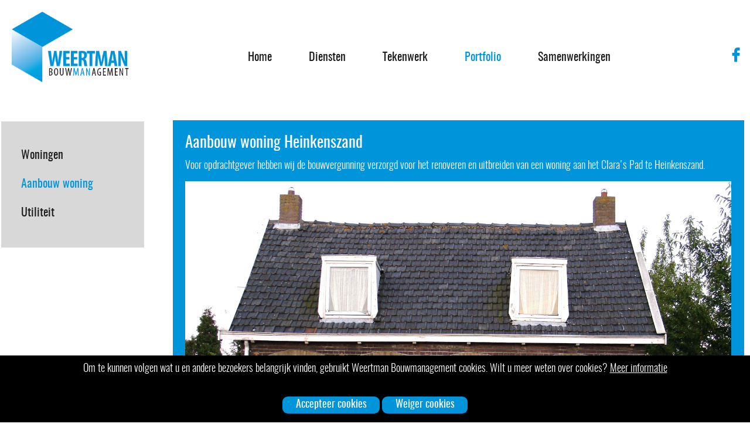

--- FILE ---
content_type: text/html; charset=UTF-8
request_url: https://www.weertman.nu/portfolio/aanbouw-woning/25/aanbouw-woning-heinkenszand.html
body_size: 2584
content:
<!DOCTYPE html>
<html>
	<head>
		<title>Aanbouw woning - Portfolio |  Weertman Bouwmanagement</title>
		<meta name="description" lang="nl" content="Weertman Bouwmanagement is een bouwkundig adviesbureau dat is toegespitst op het ontzorgen"/>
		<meta name="keywords" content="Weertman Bouwmanagement Enrico Weertman"/>
		<meta charset="UTF-8"/>
		<meta name="viewport" content="width=device-width, initial-scale=1.0, user-scalable=1, minimum-scale=1, maximum-scale=1.0"/>
		<meta name="apple-mobile-web-app-capable" content="yes"/>
		<meta name="author" content="www.frisbee.nl"/>
		<meta name="robots" content="index, follow, noydir"/>
		<meta property="og:url" content="http://www.weertman.nu/portfolio/aanbouw-woning/25/aanbouw-woning-heinkenszand.html"/>
		<meta property="og:type" content="article"/>
		<meta property="og:title" content="Weertman Bouwmanagement"/>
		<meta property="og:description" content="Weertman Bouwmanagement is een bouwkundig adviesbureau dat is toegespitst op het ontzorgen"/>
		<meta property="og:image:type" content="image/jpeg"/>
		<meta property="og:image" content="https://www.weertman.nu/resources/phpimg/socialmedia/socialmedia_1_0a_Mockup-recht.jpg"/>
		<link href="https://www.weertman.nu/resources/css/stylesheet.php" type="text/css" rel="stylesheet"/>
		<link href="https://www.weertman.nu/resources/webfont/stylesheet.css" type="text/css" rel="stylesheet"/>
		<link href="https://www.weertman.nu/resources/fonticons/styles.css" type="text/css" rel="stylesheet"/>
		<link href="https://www.weertman.nu/resources/3rdparty/lightview/css/lightview/lightview.css" type="text/css" rel="stylesheet"/>
		<script src="https://www.weertman.nu/resources/js/jquery.js" type="text/javascript"></script>
		<script>var $j = jQuery.noConflict();</script>
		<script src="https://www.weertman.nu/resources/js/main.php" type="text/javascript"></script>
		
		<link rel="apple-touch-icon" sizes="180x180" href="https://www.weertman.nu/apple-touch-icon.png">
		<link rel="icon" type="image/png" href="https://www.weertman.nu/favicon-32x32.png" sizes="32x32">
		<link rel="icon" type="image/png" href="https://www.weertman.nu/favicon-16x16.png" sizes="16x16">
		<link rel="manifest" href="https://www.weertman.nu/manifest.json">
		<link rel="mask-icon" href="https://www.weertman.nu/safari-pinned-tab.svg" color="#5bbad5">
		<meta name="theme-color" content="#0095da">
	</head>
	<body>
		<div class="mobile-nav">
			<h2>Menu</h2>
			<ul class="navigation">
				<li><a title="Home" href="https://www.weertman.nu/home.html">Home</a></li>
				<li><a title="Diensten" href="https://www.weertman.nu/diensten.html">Diensten</a>					<ul>
						<li><a title="Vergunningsaanvraag" href="https://www.weertman.nu/diensten/vergunningsaanvraag.html">Vergunningsaanvraag</a>
</li>
						<li><a title="Digitaliseren" href="https://www.weertman.nu/diensten/digitaliseren.html">Digitaliseren</a>
</li>
						<li><a title="Bouwbegeleiding " href="https://www.weertman.nu/diensten/bouwbegeleiding-.html">Bouwbegeleiding </a>
</li>
						<li><a title="Ontwerpen" href="https://www.weertman.nu/diensten/ontwerpen.html">Ontwerpen</a>
</li>
					</ul>
</li>
				<li><a title="Tekenwerk" href="https://www.weertman.nu/tekenwerk.html">Tekenwerk</a>					<ul>
						<li><a title="Schetsontwerp" href="https://www.weertman.nu/tekenwerk/schetsontwerp.html">Schetsontwerp</a>
</li>
						<li><a title="Bestektekening" href="https://www.weertman.nu/tekenwerk/bestektekening.html">Bestektekening</a>
</li>
						<li><a title="Werktekening" href="https://www.weertman.nu/tekenwerk/werktekening.html">Werktekening</a>
</li>
					</ul>
</li>
				<li><a class="actief" title="Portfolio" href="https://www.weertman.nu/portfolio.html">Portfolio</a>					<ul>
						<li><a title="Woningen" href="https://www.weertman.nu/portfolio/woningen.html">Woningen</a>
</li>
						<li><a class="actief" title="Aanbouw woning" href="https://www.weertman.nu/portfolio/aanbouw-woning.html">Aanbouw woning</a>
</li>
						<li><a title="Utiliteit" href="https://www.weertman.nu/portfolio/utiliteit.html">Utiliteit</a>
</li>
					</ul>
</li>
				<li><a title="Samenwerkingen" href="https://www.weertman.nu/samenwerkingen.html">Samenwerkingen</a></li>
			</ul>
		</div>
		<div class="site">
			<header class="site-header">
				<div class="bovenbalk standaard-padding">
					
				<a href="https://www.weertman.nu/" title="Home">
					<img class="logo" src="https://www.weertman.nu/resources/img/website-logo.png" alt="Naar homepage">
				</a>
					<div class="hoofdnav mobilenietzichtbaar">
						<ul>
							<li>
								<a title="Home" href="https://www.weertman.nu/home.html">Home</a>
							</li>
							<li>
								<a title="Diensten" href="https://www.weertman.nu/diensten.html">Diensten</a>
								<ul>
									<li><a title="Vergunningsaanvraag" href="https://www.weertman.nu/diensten/vergunningsaanvraag.html">Vergunningsaanvraag</a></li>
									<li><a title="Digitaliseren" href="https://www.weertman.nu/diensten/digitaliseren.html">Digitaliseren</a></li>
									<li><a title="Bouwbegeleiding " href="https://www.weertman.nu/diensten/bouwbegeleiding-.html">Bouwbegeleiding </a></li>
									<li><a title="Ontwerpen" href="https://www.weertman.nu/diensten/ontwerpen.html">Ontwerpen</a></li>
								</ul>
							</li>
							<li>
								<a title="Tekenwerk" href="https://www.weertman.nu/tekenwerk.html">Tekenwerk</a>
								<ul>
									<li><a title="Schetsontwerp" href="https://www.weertman.nu/tekenwerk/schetsontwerp.html">Schetsontwerp</a></li>
									<li><a title="Bestektekening" href="https://www.weertman.nu/tekenwerk/bestektekening.html">Bestektekening</a></li>
									<li><a title="Werktekening" href="https://www.weertman.nu/tekenwerk/werktekening.html">Werktekening</a></li>
								</ul>
							</li>
							<li>
								<a class="actief" title="Portfolio" href="https://www.weertman.nu/portfolio.html">Portfolio</a>
								<ul>
									<li><a title="Woningen" href="https://www.weertman.nu/portfolio/woningen.html">Woningen</a></li>
									<li><a class="actief" title="Aanbouw woning" href="https://www.weertman.nu/portfolio/aanbouw-woning.html">Aanbouw woning</a></li>
									<li><a title="Utiliteit" href="https://www.weertman.nu/portfolio/utiliteit.html">Utiliteit</a></li>
								</ul>
							</li>
							<li>
								<a title="Samenwerkingen" href="https://www.weertman.nu/samenwerkingen.html">Samenwerkingen</a>
							</li>
						</ul>
					</div>
					<div class="margin_top_30">
<a title="Weertman Bouwmanagement Facebook" href="https://www.facebook.com/Weertman-Bouwmanagement-176768582436588/" target="_blank">							<span class="icon-facebook"></span>
</a>
					</div>
					<div class="margin_top_30 flex_end mobilewelzichtbaar">
<a title="" href="javascript:showMobileNav();">							<span class="icon-menu"></span>
</a>
					</div>
				</div>
			</header>
			<div class="site-content content-met-submenu">
				<aside class="site-submenu">
					<div>
						<ul class="submenu">
							<li><a title="Woningen" href="https://www.weertman.nu/portfolio/woningen.html">Woningen</a>
</li>
							<li><a class="actief" title="Aanbouw woning" href="https://www.weertman.nu/portfolio/aanbouw-woning.html">Aanbouw woning</a>
</li>
							<li><a title="Utiliteit" href="https://www.weertman.nu/portfolio/utiliteit.html">Utiliteit</a>
</li>
						</ul>
					</div>
				</aside>
				<main class="main-content">
					<section>
						<div class="div12-12 bg_a">
							<h2 class="tekst_wit">Aanbouw woning Heinkenszand</h2>
							<div class="tekst_wit">
								<p>Voor opdrachtgever hebben wij de bouwvergunning verzorgd voor het renoveren en uitbreiden van een woning aan het Clara's Pad te Heinkenszand.</p>
							</div>
							<div class="uitlijning-onder">
<a title="" href="https://www.weertman.nu/resources/phpimg/hoofdstukken/afbeelding/hoofdstukken_bestanden_56231cc6003536bc3b6_0a_Heinkenszand1.JPG">									<img src="https://www.weertman.nu/img_thumb.php?plaatje=resources/phpimg/hoofdstukken/afbeelding/hoofdstukken_bestanden_56231cc6003536bc3b6_0a_Heinkenszand1.JPG" title="Heinkenszand1" alt="" class="" width="100%"/>
</a>
<a title="" href="https://www.weertman.nu/resources/phpimg/hoofdstukken/afbeelding/hoofdstukken_bestanden_16_0a_Heinkenszand2.JPG">									<img src="https://www.weertman.nu/img_thumb.php?plaatje=resources/phpimg/hoofdstukken/afbeelding/hoofdstukken_bestanden_16_0a_Heinkenszand2.JPG" title="Heinkenszand2" alt="" class="" width="100%"/>
</a>
<a title="" href="https://www.weertman.nu/resources/phpimg/hoofdstukken/afbeelding/hoofdstukken_bestanden_0cb8c3c0d7ad9b1041f_0a_Heinkenszand3.jpeg">									<img src="https://www.weertman.nu/img_thumb.php?plaatje=resources/phpimg/hoofdstukken/afbeelding/hoofdstukken_bestanden_0cb8c3c0d7ad9b1041f_0a_Heinkenszand3.jpeg" title="Heinkenszand3" alt="" class="" width="100%"/>
</a>
<a title="" href="https://www.weertman.nu/resources/phpimg/hoofdstukken/afbeelding/hoofdstukken_bestanden_1a416cc5d46b642c218_0a_Heinkenszand4.jpeg">									<img src="https://www.weertman.nu/img_thumb.php?plaatje=resources/phpimg/hoofdstukken/afbeelding/hoofdstukken_bestanden_1a416cc5d46b642c218_0a_Heinkenszand4.jpeg" title="Heinkenszand4" alt="" class="" width="100%"/>
</a>
							</div>
<a class="button leesverder" title="Terug" href="https://www.weertman.nu/portfolio/aanbouw-woning.html">								<span class="icon-arrow"></span>
Terug</a>
						</div>
					</section>
					<div class="socialmedia">
	<span>Deel deze pagina op:</span>
<a title="Deel deze pagina op: Twitter" href="//twitter.com/share?text=Weertman+Bouwmanagement&amp;url=https%3A%2F%2Fwww.weertman.nu%2Fportfolio%2Faanbouw-woning%2F25%2Faanbouw-woning-heinkenszand.html&amp;via=" target="_blank">		<span class="icon-twitter"></span>
</a>
<a title="Deel deze pagina op: Facebook" href="//facebook.com/sharer.php?u=https%3A%2F%2Fwww.weertman.nu%2Fportfolio%2Faanbouw-woning%2F25%2Faanbouw-woning-heinkenszand.html&amp;t=Weertman+Bouwmanagement" target="_blank">		<span class="icon-facebook"></span>
</a>
<a title="Deel deze pagina op: LinkedIn" href="//linkedin.com/shareArticle?mini=true&url=https%3A%2F%2Fwww.weertman.nu%2Fportfolio%2Faanbouw-woning%2F25%2Faanbouw-woning-heinkenszand.html&amp;title=Weertman+Bouwmanagement" target="_blank">		<span class="icon-linkedin"></span>
</a>
</div>

				</main>
			</div>
			<footer class="site-footer">
				<div class="bg_grijs">
					<section>
						<div class="div2-12 site-footer-tekst display_flex_column">
							<div>
								<p>Weertman Bouwmanagement&nbsp; |&nbsp; Ing. Enrico Weertman&nbsp; |&nbsp; Beestenmarkt 20&nbsp; |&nbsp; 4461 CT Goes&nbsp; &nbsp;|&nbsp; Tel: 0113 - 65 31 46&nbsp; |&nbsp; E-mail: <a href="mailto:info@weertman.nu">info@weertman.nu</a></p>
							</div>
						</div>
					</section>
				</div>
				<div class="footer-copyright display_flex_row_wrap justify-center bg_grijs">
					<div>
<a title="Disclaimer" href="https://www.weertman.nu/disclaimer.html">Disclaimer</a>
					</div>
					<div>
<a title="Privacy" href="https://www.weertman.nu/privacy.html">Privacy</a>
					</div>
					<div>
						&copy; 2025 Weertman Bouwmanagement
					</div>
					<div>
						<a href="http://www.frisbee.nl" target="_blank">Realisatie: FrisBEE</a>
					</div>
				</div>
			</footer>
			<div>
	<script src="https://www.weertman.nu/resources/js/formulier_checker.js" type="text/javascript"></script>

	<script src="https://www.weertman.nu/resources/3rdparty/lightview/js/lightview/lightview.js" type="text/javascript"></script>

	<script src="https://www.weertman.nu/resources/js/cookiewarning.php" type="text/javascript"></script>

	<script src="https://www.weertman.nu/resources/3rdparty/tinymce/tinymce.min.js" type="text/javascript"></script>

	<script src="https://www.google.com/recaptcha/api.js?onload=setReCaptchas&render=explicit" type="text/javascript" async="async" defer="defer"></script>

	<script src="https://www.weertman.nu/resources/js/conversionfunneling.php" type="text/javascript"></script>

			</div>
		</div>
	</body>
</html>


--- FILE ---
content_type: text/html; charset=UTF-8
request_url: https://www.weertman.nu/resources/js/main.php
body_size: 5019
content:
var baseDir = "https://www.weertman.nu/";
var jsonAjaxCallStatusOK 	= "ok";
var jsonAjaxCallStatusNOK = "nok";
var hoofdNav;
var redirectActive = false;
var device = {
    mobile: function() {
        return $j('body').data('device') == 'mobile' || window.innerWidth < 767;
    },
    tablet: function() {
        return $j('body').data('device') == 'tablet';
    },
    desktop: function() {
        return $j('body').data('device') == 'desktop' && window.innerWidth > 767;
    }
}


function handelResizeAf()
{
	hideMobileNav();
	zetSubMenuMinBreedte();
}

function zetSubMenuMinBreedte()
{
	if(!empty(hoofdNav))
	{
		var maxBreedte = hoofdNav.width();
		if(!empty(hoofdNav.offset()))
		{
			var hoofdNavOffsetLeft = hoofdNav.offset().left;
			hoofdNav.find("ul > li > ul").each(function(index)
			{
				var element = $j(this);
				var breedteUL = element.width();
				var offsetParentUL =element.parent().offset().left-hoofdNavOffsetLeft;
				if (offsetParentUL+breedteUL>maxBreedte)
				{
					element.css({marginLeft:(maxBreedte-offsetParentUL-breedteUL-3)+"px"});
				}
				element.css({minWidth:element.parent().width()+"px"});
			});
		}
	}
}

function generateUUID() {
	var d = new Date().getTime();
	var uuid = 'xxxxxxxx-xxxx-4xxx-yxxx-xxxxxxxxxxxx'.replace(/[xy]/g, function(c) {
		var r = (d + Math.random()*16)%16 | 0;
		d = Math.floor(d/16);
		return (c=='x' ? r : (r&0x3|0x8)).toString(16);
	});
	return uuid;
}

function createPartialFunction(func /*, 0..n args */) {
	  var args = Array.prototype.slice.call(arguments, 1);
	  return function() {
	    var allArguments = args.concat(Array.prototype.slice.call(arguments));
	    return func.apply(this, allArguments);
	  };
}

function hideMobileNav()
{
	$j(".site").attr("style","left :0px");
	$j(".mobile-nav").hide();
        $j(".site").removeClass('site-uitklap');
		$j("body").removeClass('body-uitklap');
}

function showMobileNav()
{
    if ($j(".site").hasClass('site-uitklap'))
    {
		hideMobileNav();
    }
    else
    {
		$j(".mobile-nav").show();
        $j(".site").addClass('site-uitklap');
		$j("body").addClass('body-uitklap');
				$j(".site").attr("style","left:-"+($j(window).width()-50)+"px");
    }
}

var videoDefaults = {
    defaults: {
        autoplay: true,
        controls: false,
        loop: true,
        muted: true,
        poster: 'resources/img/visual-home.jpg',
        pauseonclick: false
    }
}

function iniVideo()
{
 	$j('.visual_video').each(function() {
 	
	 	$j(this).addClass('canplay');
        vid = $j(this).find('video');
        
        vid.prop('autoplay', empty($j(this).data('autoplay')) ? videoDefaults.defaults.autoplay : $j(this).data('autoplay'));
        vid.prop('controls', empty($j(this).data('controls')) ? videoDefaults.defaults.controls : $j(this).data('controls'));
        vid.prop('loop', empty($j(this).data('loop')) ? videoDefaults.defaults.loop : $j(this).data('loop'));
        vid.prop('muted', empty($j(this).data('muted')) ? videoDefaults.defaults.muted : $j(this).data('muted'));
        vid.prop('poster', empty($j(this).data('poster')) ? videoDefaults.defaults.poster : $j(this).data('poster'));
        vid.prop('pauseonclick', empty($j(this).data('pauseonclick')) ? videoDefaults.defaults.pauseonclick : $j(this).data('pauseonclick'));
        
        if (device.mobile() || device.tablet() || $j('html').hasClass('no-video')) {
            $j(this).css({
                'background-image': 'url(' + vid.prop('poster') + ')'
            });
            //vid.remove();
        } else {
        
            vid.on('canplay', function() {
            
				$j(this).addClass('canplay');
            });
            if (vid.prop('pauseonclick')) {
                vid.on('click', function() {
                    if ($j(this).prop('paused')) {
                        $j(this)[0].play();
                    } else {
                        $j(this)[0].pause();
                    }
                });
            }
        }

    });
}


function iniMenu()
{
 	$j('.hoofdnav > ul > li').each(function() {

 		$j(this).css("min-width", $j(this).width()+10);
 	
 	});
}



function deletePlaceholder(input, waarde)
{
	if (input.value==waarde)
	{
		input.value="";
	}
}

function setPlaceholder(input, waarde)
{
	if (input.value=="")
	{
		input.value=waarde;
	}
}

function showHideInlogDiv()
{
	$j(".inlogdiv").toggle();
}



function navigeerNaarAnchorOpPagina()
{
}

function getAndShowDependentInputFields(prefix, parentId, elementId, veldId)
{
	var selected = new Array();

	// INPUTS
	$cf('input[name="'+prefix+elementId+'"]').each(function() {
		if ($cf(this).is(":checked"))
		{
			selected.push($cf(this).val());
		}
	});
	
	// SELECTS
	$cf('select[name="'+prefix+elementId+'"]').each(function() {
		selected.push($cf(this).find(":selected").val());
	});

	var ajaxRequest;
	try
	{
		// Opera 8.0+, Firefox, Safari
		ajaxRequest = new XMLHttpRequest();
	}
	catch (e)
	{
		// Internet Explorer Browsers
		try
		{
			ajaxRequest = new ActiveXObject("Msxml2.XMLHTTP");
		}
		catch (e)
		{
			try
			{
				ajaxRequest = new ActiveXObject("Microsoft.XMLHTTP");
			}
			catch (e)
			{
				return false;
			}
		}
	}

	// Create a function that will receive data sent from the server
	ajaxRequest.onreadystatechange = function(){
		if(ajaxRequest.readyState == 4 && ajaxRequest.status == 200)
		{
			$cf('#div'+prefix+veldId).remove();
			$cf('#div'+prefix+parentId).after(ajaxRequest.responseText);
		}
	}
	
	ajaxRequest.open("GET","https://www.weertman.nu/resources/ajax/getDependentInputFieldsHTML.php?vid="+veldId+"&selected="+selected.join(),true);
	ajaxRequest.send();
}

$j(function()
{
	hoofdNav = $j(".hoofdnav");
	
	zetSubMenuMinBreedte();
	zetSelectInputPlaceholderKleur();
	zetCollapsables();

	iniMenu();
	iniVideo();

	$j(window).resize(function(){
		handelResizeAf();
    });
    
    // ROT13 encrypted mailto's decoderen
	$j('a[href^="znvygb"]').each(function() {
		$j(this).attr('href', $j(this).attr('href').replace(/[a-zA-Z]/g, function(c){return String.fromCharCode((c<="Z"?90:122)>=(c=c.charCodeAt(0)+13)?c:c-26);}));
	});
	
	visuals_setup();

	navigeerNaarAnchorOpPagina();
});

function redirect(url)
{
	if(!redirectActive)
	{
		redirectActive = true;
		window.location.href = url;
	}
}

function openFile(url)
{
	window.open(url);
}

function stopRedirectAfterClick()
{
	redirectActive = true;
	setTimeout("redirectActive = false;", 250);
}


function zetSelectInputPlaceholderKleur()
{
    $j('.inputregel_input select').change(function(){

    	if($j(this).val() != '')
    	{
    		$j(this).removeClass('kleur_tekst');
    	}
    	else
    	{
    		$j(this).addClass('kleur_tekst');
    	}
    });
}

function prefixBaseDirToUrl(url)
{
	//url should not contain a / at the beginning, that should be the end in baseDir.
	return baseDir+url;
}

function executeAjaxCall(url, completeFunction, postOrGet, data, transferFunction)
{
	$j.ajax({
		type		: postOrGet,
		url			: url,
		data		: data,
		success		: completeFunction
	});
}

function alertJsonError(call)
{
	if(!empty(call))
	{
		if(typeof call.errorMessage !== "undefined")
		{
			bootbox.alert(call.errorMessage);
		}
	}
}

function redirectSamePage()
{
	window.location.href = window.location.href;
}

function zetCollapsables()
{
	$j(".collapsable").each(function () {

		$collapsable				= $j(this);
		var clickableElement		= $collapsable;
		var openOrCloseByBodyClick	= $collapsable.attr('collapsable-data-bodyclick');

		if (openOrCloseByBodyClick == 'false')
		{
			clickableElement	= $collapsable.find(".collapsable-header:first");
		}

		$j(clickableElement).click(function (e) {
	
			$collapsable = $j(this);
			if (openOrCloseByBodyClick == 'false')
			{
				$collapsable= $j(this).parent();
			}
			$header		= $collapsable.find('.collapsable-header:first');
			$content 	= $collapsable.find('.collapsable-body:first');

			if ($content)
			{
				$content.slideToggle(150, function() {
					$header.find('.collapsable-header-text:first').text(function () {
						return $content.is(":visible") ? $collapsable.attr('collapsable-data-text-open') : $collapsable.attr('collapsable-data-text-closed');
					});
					$header.find('.collapsable-header-icon:first').addClass(function () {
						if ($content.is(":visible"))
						{
							// Specifieke on open functie
								$javascriptOnOpen = $collapsable.attr('collapsable-data-onopen');
								if (!empty($javascriptOnOpen))
								{
									try
									{
										eval($javascriptOnOpen);
									}
									catch (e)
									{
										if (false)
										{
											console.log(e.message);
										}
									}
								}
							// Algemene on open functie
								if (!empty(collapsablesOnOpen) && $j.isFunction(collapsablesOnOpen))
								{
									collapsablesOnOpen($collapsable);
								}
							$j(this).removeClass($collapsable.attr('collapsable-data-icon-closed'));
							$j(this).addClass($collapsable.attr('collapsable-data-icon-open'));
						}
						else
						{
							// Specifieke on close functie
								$javascriptOnClose = $collapsable.attr('collapsable-data-onclose');
								if (!empty($javascriptOnClose))
								{
									try
									{
										eval($javascriptOnClose);
									}
									catch (e)
									{
										if (false)
										{
											console.log(e.message);
										}
									}
								}
							// Algemene on close functie
								if (!empty(collapsablesOnClose) && $j.isFunction(collapsablesOnClose))
								{
									collapsablesOnClose($collapsable);
								}
							$j(this).removeClass($collapsable.attr('collapsable-data-icon-open'));
							$j(this).addClass($collapsable.attr('collapsable-data-icon-closed'));
						}
					});
				});
			}
		});

	});
	
}

function collapsablesOnClose(collapsable)
{
	// On close functie
	if (collapsable.find('.inputregel_input input').not(':input[type=button], :input[type=submit], :input[type=reset]'))
	{
		collapsable.find('.inputregel_input input').not(':input[type=button], :input[type=submit], :input[type=reset]').val('');
		if (typeof setVeiligheid === "function")
		{
			setVeiligheid('');
		}
	}
}

function collapsablesOnOpen(collapsable)
{
	// On open functie
}

function setPlaceholder(element, placeholder)
{
	if(!empty(element))
	{
		if(element.value == "" && element.getAttribute("placeholderReplaced") == "true")
		{
			element.value = placeholder;
		}
	}
}

function clearPlaceholder(element, placeholder)
{
	if(!empty(element))
	{
		if(element.value == placeholder)
		{
			element.value = "";
			element.setAttribute("placeholderReplaced","true");
		}
		else
		{
			if(element.getAttribute("placeholderReplaced") != "true")
			{
				element.setAttribute("placeholderReplaced","false");
			}
		}
	}
}


/**
 * Equivelant to PHP empty()
 * @param mixedVar
 * @returns boolean
 */
function empty(mixedVar)
{
	var emptyValues = [null, false, 0, '', '0', undefined, 'undefined'];

	// String
		if (typeof mixedVar === 'string')
		{
			// Trim
				mixedVar	= mixedVar.trim();
		}
			
	// Object
		if (typeof mixedVar === 'object')
		{
			return $j.isEmptyObject(mixedVar);
		}

	// Check length
		if (typeof mixedVar !== 'number' && mixedVar !== undefined && mixedVar !== null && (!mixedVar.length || mixedVar.length == 0))
		{
			return true;
		}

	// Check specific empty values
		for (var i = 0; i < emptyValues.length; i++)
		{
			if (mixedVar === emptyValues[i])
			{
				return true;
			}
		}

	return false;
}



function erasefile(target)
{
	
	if(empty(target))
	{
		alert("Niet voldoende informatie om het bestand te verwijderen");
	}
	else
	{
		if(confirm("Weet u zeker dat u het bestand wilt verwijderen?"))
		{
			url = $j("#"+target+"_url").val();
			$j.ajax({
				async: true,
				type: "GET",
				url: url,
				//dataType: "json",
				success: function(data, textStatus, jqXHR){

					if(data.status == "ok")
					{
						if(!empty(target))
                        {
                            $j("#"+target+"_info").hide();
                            $j("#"+target+"_bestand").slideUp({height:"hide",opacity:0,width:$j("#"+target).width()},500);
                        }
					}
					else
					{
                        alertJsonError(data);
					}
				},
				error: function(jqXHR, textStatus, errorThrown)
				{
					alert("fout--> -->"+textStatus+"-->"+errorThrown);
				}
			});
		}
	}
}



	var huidigeVisual  = 0;	// Index van huidige afbeelding
	var tetonenVisual  = 0;	// Index van de te tonen afbeelding

	var visuals_afbeeldingen;	// Alle afbeeldingen
	var visuals_teksten;	    // Alle teksten

	var visuals_timeouttracker = new Array();
	
	var visuals_isKlaar  = true;
	var visuals_magLopen = true;

	var visuals_animateTijdTekst 	= 1000;
	var visuals_tijdTussenAnimatie	= 7500;
	
	var visualTimerOut 	= '';
	var visualTimerIn 	= '';
	
	function visuals_setup()
	{
		$j(".visual .volgendeVisual").click(function () {
			visuals_gaVerder();
		});

		$j(".visual .vorigeVisual").click(function () {
			visuals_gaTerug();
		});
		
		
		visuals_afbeeldingen = [];
		visuals_teksten = [];
		for (var i=0; i<$j(".header-visual .imgdiv > img, .header-visual-home .imgdiv > img").length; i++)
		{
			visuals_afbeeldingen[i] = $j("img#visual"+i).attr('src');
			visuals_teksten[i] = [
				  $j("img#visual"+i).attr('visual-title'),
				  $j("img#visual"+i).attr('visual-subtitle'),
				  $j("img#visual"+i).attr('visual-button-url'),
				  $j("img#visual"+i).attr('visual-button-text')
			];
		}
		
		$j('.visualnummer-nav').each(function() {

			$j(this).hover(

				function() { 	// MOUSE OVER

					$j('.visualnummer-nav').each(function() {
						$j(this).removeClass('bol-aan');
						$j(this).addClass('bol-uit');
					});
					
					$j(this).addClass('bol-aan');

					visuals_stopAnimatie();

					var selectedIndex = $j(this).attr('visualnummer');
					visuals_gaNaarVisual(selectedIndex);
					
				},

				function(){		// MOUSE OUT

					visuals_stopAnimatie();
					visuals_startTimer();
				}
			);
		});
		
		if (visuals_afbeeldingen.length > 1)
		{
			visuals_startTimer();
		}
	}

	
	function visuals_startTimer()
	{
		visuals_zetTimeOut("visual",visuals_tijdTussenAnimatie,"visuals_gaVerder()");
	}

	
	function visuals_zetTimeOut(naam,tijd,functie)
	{
		visuals_timeouttracker[naam] = setTimeout(functie,tijd);
	}


	function visuals_gaVerder()
	{
		if(visuals_isKlaar && visuals_afbeeldingen.length > 1)
		{
			visuals_stopTimeOut("visual");
			
			tetonenVisual  = visuals_bepaalVolgendeIndex();
			visuals_magLopen = true;
			visuals_startAnimatie(tetonenVisual, true);
		}
	}


	function visuals_gaTerug()
	{
		if(visuals_isKlaar)
		{
			visuals_stopTimeOut("visual");
			
			tetonenVisual  = visuals_bepaalVorigeIndex();
			visuals_magLopen = true;
			visuals_startAnimatie(tetonenVisual, true);
		}
	}


	function visuals_bepaalVolgendeIndex()
	{
		// Laatste afbeelding? Dan terug naar eerste.
		if(huidigeVisual == visuals_afbeeldingen.length-1)
		{
			tetonenVisual = 0;
		}
		else
		{
			tetonenVisual = tetonenVisual + 1;
		}
		return tetonenVisual;
	}


	function visuals_bepaalVorigeIndex()
	{
		// Eerste afbeelding? Dan naar laatste.
		if(huidigeVisual == 0)
		{
			tetonenVisual = visuals_afbeeldingen.length-1;
		}
		else
		{
			tetonenVisual = tetonenVisual - 1;
		}
		return tetonenVisual;
	}
	
	function visuals_stopAnimatie()
	{
		visuals_magLopen = false;
		visuals_stopTimeOut("visual");
		clearTimeout(visualTimerIn);
		clearTimeout(visualTimerOut);
	}


	function visuals_stopTimeOut(naam)
	{
		clearTimeout(visuals_timeouttracker[naam]);
	}


	function visuals_startAnimatie(tetonenVisual, timerOpnieuwStarten)
	{
		if (visuals_magLopen)
		{
			visuals_magLopen = false;
			visuals_isKlaar  = false;

			$j('.visualnummer-nav').each(function() {
				$j(this).removeClass('bol-aan');
				$j(this).addClass('bol-uit');
			});
			
			$j('.visualnummer-nav[visualnummer="'+tetonenVisual+'"]').addClass('bol-aan');

			$j('.bol').animate(
					{opacity:0, queue: false},
					visuals_animateTijdTekst,
					"linear",
					function()
					{
						$j('.visual').css("background-image", "url(img/golf.png), url('"+$j('img#visual'+tetonenVisual).attr('src')+"')");

						$j('.bol > h2').html(visuals_teksten[tetonenVisual][0]);
						$j('.bol > p').html(visuals_teksten[tetonenVisual][1]);

						if (visuals_teksten[tetonenVisual][2] != '')
						{
							$j('.bol > a.button').css('opacity', 1);
							$j('.bol > a.button').attr('href', visuals_teksten[tetonenVisual][2]);
							$j('.bol > a.button button').html(visuals_teksten[tetonenVisual][3]);
						}
						else
						{
							$j('.bol > a.button').css('opacity', 0);
						}

						$j('.bol').animate({opacity:1, queue: false}, visuals_animateTijdTekst, "linear");

						if (timerOpnieuwStarten == true)
						{
							visuals_startTimer();
						}
						huidigeVisual = tetonenVisual;
						visuals_isKlaar = true;
					}
			);
		}
	}


	function visuals_gaNaarVisual(visuals_volgendeVisual)
	{
		visuals_stopAnimatie();
		
		if (visuals_volgendeVisual != huidigeVisual)
		{
			visuals_magLopen = true;
			visuals_startAnimatie(visuals_volgendeVisual, false);
		}
	}


--- FILE ---
content_type: text/html; charset=UTF-8
request_url: https://www.weertman.nu/resources/js/cookiewarning.php
body_size: 1395
content:
/////////////////////////////////////////////////////////////
//
// Author Scott Herbert (www.scott-herbert.com)
//
// Version History
// 1 (19-June-2011) Inital release on to Google code.
//
//
//


function getCookie(c_name)
{
	var i,x,y,ARRcookies=document.cookie.split(";");
	for (i=0;i < ARRcookies.length;i++)
	{
		x=ARRcookies[i].substr(0,ARRcookies[i].indexOf("="));
		y=ARRcookies[i].substr(ARRcookies[i].indexOf("=")+1);
		x=x.replace(/^\s+|\s+$/g,"");

  		if (x==c_name)
		{
			return unescape(y);
		}
	}
}


function displayNotification()
{
	// this sets the page background to semi-transparent black should work with all browsers
	var message = "<div id='cookiewarning' ><div style='z-index:99; position:fixed; bottom:0; left:0; width:100%;text-align:center;height:80;'>";

	// center vert
	message = message + "<div style='float:left;padding:10px;width:100%;text-align:center;height:15%;background:#000000;color:#FFFFFF'>";

	// this is the message displayed to the user.
	message = message + "Om te kunnen volgen wat u en andere bezoekers belangrijk vinden, gebruikt Weertman Bouwmanagement cookies. Wilt u meer weten over cookies?<a class='lightview' data-lightview-type='iframe' data-lightview-options='width: 800,height: 600' href='https://www.weertman.nu/resources/js/cookiewarning.php?actie=meerinformatie'><font color='#FFFFFF'> <u>Meer informatie</u></font></a> ";
	
	
	// Displays the I agree/disagree buttons.
	// Feel free to change the address of the I disagree redirection to either a non-cookie site or a Google or the ICO web site
	message = message + "<br><br><INPUT TYPE='button' VALUE='Accepteer cookies' onClick='JavaScript:setCookie(\"jsCookieCheck\",\"Ja\",365);window.location.reload();' style='margin-bottom: 5px;'/> " +
	"<INPUT TYPE='button' VALUE=\"Weiger cookies\" onClick='JavaScript:setCookie(\"jsCookieCheck\",\"Nee\",365);window.location.reload();' />";

	// and this closes everything off.
	message = message + "</div></div></div>";

	document.writeln(message);
}


function setCookie(c_name,value,exdays)
{
	var exdate=new Date();
	exdate.setDate(exdate.getDate() + exdays);
	var c_value=escape(value) + ((exdays==null) ? "" : "; expires="+exdate.toUTCString());
	document.cookie=c_name + "=" + c_value+ "; path=/";
	
	// set cookiewarning to hidden.
	var cw = document.getElementById("cookiewarning");
	if(cw != null)
	{
		cw.innerHTML = "";
	}
}


function checkCookie()
{
	var cookieName="jsCookieCheck";
	var cookieChk=getCookie(cookieName);
	if (cookieChk!=null && cookieChk!="")
	{
		// the jsCookieCheck cookie exists so we can assume the person has read the notification within the last year
		setCookie(cookieName,cookieChk,365);	// set the cookie to expire in a year.
	}
	else
	{
		// No cookie exists, so display the lightbox effect notification.
		displayNotification();
	}
}

checkCookie();


--- FILE ---
content_type: text/html; charset=UTF-8
request_url: https://www.weertman.nu/resources/js/conversionfunneling.php
body_size: 1226
content:
var start = 0;

$j(document).ready(function() {

	if (typeof pr !== "undefined")
	{
		var start = new Date();
			start = start.getTime();
			
		$j(window).on('beforeunload', function() {
		
			var end = new Date();
				end = end.getTime();

			r.timeonpageStart	= start;
			r.timeonpageEnd 	= end;

			if ((end - start) > 0)
			{
				performAjaxCall('https://www.weertman.nu/resources/ajax/conversionFunnelingSaveVisitData.php', r)
			}
		});
	}

});

	var funnelFadeElement		= $j('.site');
		funnelPopupContainer 	= $j('.funnel-popup-container');
		funnelPopupForm			= $j('.funnel-popup-form');
		funnelPopupMask 		= $j('.funnel-popup-mask');


	function performAjaxCall(url, data, callbackOnSuccess)
	{
		if (callbackOnSuccess === "undefined")
		{
			callbackOnSuccess = "";
		}

		var params = '';
		if (data !== "undefined")
		{
			for (var key in data)
			{
	    		if (params != "")
	    		{
	        		params += "&";
	    		}
	    		params += key + "=" + encodeURIComponent(data[key]);
			}
		}
		
		if (typeof url !== "undefined")
		{
			try
			{
				x = new(this.XMLHttpRequest || ActiveXObject)('MSXML2.XMLHTTP.3.0');
				x.open("POST", url+'?'+params, 1);
				x.setRequestHeader('X-Requested-With', 'XMLHttpRequest');
				x.setRequestHeader('Content-type', 'application/x-www-form-urlencoded');
				x.onreadystatechange = function () {
					x.readyState > 3 && typeof callbackOnSuccess === "function" && callbackOnSuccess(x.responseText);
				};
				
				x.send(data);
			}
			catch (e)
			{
				window.console && console.log(e);
			}
		}
	}

	function showConversionFunnelingPopup()
	{
		funnelFadeElement.removeClass('noblur');
		funnelFadeElement.addClass('blur');

		funnelPopupContainer.fadeIn(250);

		setPopupDimensions();
	}
	
	// Close button is clicked
	$j('.funnel-popup-close').click(function (e) {

		var data  				= new Object();
			data.actie 			= "showpopup";
			data.formulierid 	= "0";
			data.lt				= "0";

		// User clicked 'close' so make it so the form is not shown again next time
		performAjaxCall('https://www.weertman.nu/resources/ajax/conversionFunnelingPopup.php', data);

		funnelPopupContainer.fadeOut(250);
		
		funnelFadeElement.removeClass('blur');
		funnelFadeElement.addClass('noblur');
	});
	
	
	
	function setPopupDimensions()
	{
		// Reset height for height calculations
        funnelPopupForm.css('height', 'auto');

		// Popup is higher then window itself
		if (funnelPopupForm.height() > $j(window).height())
		{
	        funnelPopupForm.css('top',  20);
	        funnelPopupForm.css('left', $j(window).width()/2 - funnelPopupForm.width()/2);
	        
	        funnelPopupForm.css('height', '100%');
	        
	        // Disable double scrollbar
	        $j('body').css('overflow', 'none');
		}
		else
		{
	        //Set the popup window to center vertically
	        funnelPopupForm.css('top',  $j(window).height()/2 - funnelPopupForm.height()/2);
	        funnelPopupForm.css('left', $j(window).width()/2 - funnelPopupForm.width()/2);
	        
	        funnelPopupForm.css('height', 'auto');
	        
	        // Disable double scrollbar
	        $j('body').css('overflow', 'auto');
		}
	}
	
	
	$j(window).resize(function () {
		setTimeout(function() {
			setPopupDimensions();
		}, 50);
	});

--- FILE ---
content_type: text/css;charset=UTF-8
request_url: https://www.weertman.nu/resources/css/stylesheet.php
body_size: 9599
content:
* {
	box-sizing						: border-box;
	margin							: 0;
}

html {
	overflow-x						: hidden;
}

body {
	margin							: 0;
	max-width						: 100%;
	overflow-x						: hidden;
}

a {
	text-decoration					: none;
}

img {
	image-orientation				: from-image;
}




/*============== SITE ====================================================*/

.site {
	display							: -webkit-box;		/* OLD - iOS 6-, Safari 3.1-6 */
	display							: -moz-box;			/* OLD - Firefox 19- (buggy but mostly works) */
	display							: -ms-flexbox;		/* TWEENER - IE 10 */
	display							: -webkit-flex;		/* NEW - Chrome */
	display							: flex;				/* NEW, Spec - Opera 12.1, Firefox 20+ */
	
	-webkit-flex-direction			: column;
	flex-direction					: column;
	
	position						: relative;
	bottom							: 100%;
	left							: 0;
	top								: 0;
	
	height							: 100%;
	min-height						: 100%;
	min-height						: 100vh;
	min-width						: 100%;

	z-index							: 1;
}

.site-uitklap {
	box-shadow						: 0 0 5px 3px rgba(0,0,0,0.4);
	transition						: left 0.25s ease-in;
}

.body-uitklap {
	overflow						: hidden;
	position						: fixed;
	width							: 100%;
}

.site-header {
	display							: -webkit-box;		/* OLD - iOS 6-, Safari 3.1-6 */
	display							: -moz-box;		/* OLD - Firefox 19- (buggy but mostly works) */
	display							: -ms-flexbox;		/* IE 10 */
	display							: -webkit-flex;		/* NEW - Chrome */
	display							: flex;			/* NEW, Spec - Opera 12.1, Firefox 20+ */

	-webkit-flex-direction			: column;
	flex-direction					: column;

	-webkit-flex-wrap				: wrap;
	flex-wrap						: wrap;

	-webkit-justify-content			: center;
	justify-content					: center;
}

.site-submenu {
	-webkit-box-flex				: 1;	/* OLD - iOS 6-, Safari 3.1-6 */
	-moz-box-flex					: 1;	/* OLD - Firefox 19- */
	-ms-flex						: 1;	/* IE 10 */
	-webkit-flex					: 1;	/* NEW - Chrome */
	flex							: 1;	/* NEW, Spec - Opera 12.1, Firefox 20+ */
}

.site-submenu-items {
	box-sizing						: border-box;
	margin-right					: 2.5em;
	margin-top						: 3.75em;
	overflow						: hidden;
	padding							: 1.25em;
}

.site-submenu h2 {
	margin-bottom					: 1.25em;
}

.site-submenu ul {
	list-style						: none;
	margin							: 0;
	padding							: 0.625em 1.25em;
}

.site-submenu li {
	display							: inline-block;
	font-weight						: normal;
	width							: 100%;
}

.site-submenu li hr {
	border							: 0;
	margin							: 0.3em 0 0.3em 25%;
	
	height							: 1px;
	width							: 50%;
	
	text-align						: center;
}

.site-submenu li:last-of-type hr {
	display							: none;
}

.site-submenu li a {
	display							: block;
	text-decoration					: none;
}

.site-submenu li a:hover {
	
}

.site-submenu li a.actief {
	cursor							: default;
}




/* ============== 404 ============================================== */

.error404 {
	background-image				: url("../img/error-404.png");
	background-color				: rgb(0,149,218);
	background-repeat				: no-repeat;
    background-position				: left center;
    background-size					: cover;
    
    font-size						: 2rem;
    font-weight						: 300;
    text-align						: center;
	color							: rgb(255,255,255);
	
	margin							: 1em;
	padding							: 2em;
}



/*============== HOMEPAGE ================================================*/

.homepage-regel-container {
	width							: 100%;
}

.homepage-blok-container {
	display							: -webkit-box;		/* OLD - iOS 6-, Safari 3.1-6 */
	display							: -moz-box;			/* OLD - Firefox 19- (buggy but mostly works) */
	display							: -ms-flexbox;		/* TWEENER - IE 10 */
	display							: -webkit-flex;		/* NEW - Chrome */
	display							: flex;				/* NEW, Spec - Opera 12.1, Firefox 20+ */
	
	-webkit-box-flex				: 1 0 0%;	/* OLD - iOS 6-, Safari 3.1-6 */
	-moz-box-flex					: 1 0 0%;	/* OLD - Firefox 19- */
	-ms-flex						: 1 0 0%;	/* IE 10 */
	-webkit-flex					: 1 0 0%;	/* NEW - Chrome */
	flex							: 1 0 0%;	/* NEW, Spec - Opera 12.1, Firefox 20+ */
	
	-webkit-flex-direction			: row;
	flex-direction					: row;
	
	-webkit-flex-wrap				: wrap;
	flex-wrap						: wrap;

	list-style						: none;
    margin							: 0;
    padding							: 0;
}

.homepage-blok-container .homepage-blok {
	-webkit-justify-content			: space-between;
	justify-content					: space-between;
}

.homepage-blok {
	display							: -webkit-box;		/* OLD - iOS 6-, Safari 3.1-6 */
	display							: -moz-box;			/* OLD - Firefox 19- (buggy but mostly works) */
	display							: -ms-flexbox;		/* TWEENER - IE 10 */
	display							: -webkit-flex;		/* NEW - Chrome */
	display							: flex;				/* NEW, Spec - Opera 12.1, Firefox 20+ */
	
	-webkit-flex-direction			: column;
	flex-direction					: column;
}

.homepage-blok div {
}


.homepage-blok-button-container {
	width							: 100%;
}


/*============== CONTENT =================================================*/

.site-content {
	box-sizing						: border-box;
	margin							: auto;
	width							: 100%;
	
	-webkit-box-flex				: 1 0 auto;		/* OLD - iOS 6-, Safari 3.1-6 */
	-moz-box-flex					: 1 0 auto;		/* OLD - Firefox 19- */
	-ms-flex						: 1 0 auto;		/* IE 10 */
	-webkit-flex					: 1 0 auto;		/* NEW - Chrome */
	flex							: 1 0 auto;		/* NEW, Spec - Opera 12.1, Firefox 20+ */
}

.content-met-submenu {
	display							: -webkit-box;		/* OLD - iOS 6-, Safari 3.1-6 */
	display							: -moz-box;			/* OLD - Firefox 19- (buggy but mostly works) */
	display							: -ms-flexbox;		/* TWEENER - IE 10 */
	display							: -webkit-flex;		/* NEW - Chrome */
	display							: flex;				/* NEW, Spec - Opera 12.1, Firefox 20+ */
	
	-webkit-flex-direction			: row;
	flex-direction					: row;

	-webkit-flex-wrap				: nowrap;
	flex-wrap						: nowrap;
}

.main-content {
	-webkit-box-flex				: 4;	/* OLD - iOS 6-, Safari 3.1-6 */
	-moz-box-flex					: 4;	/* OLD - Firefox 19- */
	-ms-flex						: 4;	/* IE 10 */
	-webkit-flex					: 4;	/* NEW - Chrome */
	flex							: 4;	/* NEW, Spec - Opera 12.1, Firefox 20+ */
}

.volledigbreed,
.main-content section.volledigbreed {
	max-width						: 100%;
	width							: 100%;
}

.maxcontentbreedte,
.main-content section,
.volledigbreed section,
.site-content.content-met-submenu {
	max-width						: 1280px;
	width							: 100%;
    margin							: auto;
}

.site-content section .submenu-infoblok ul,
.site-content section .submenu-infoblok ol {
    padding							: 0.625em;
    margin							: 0.625em 0;
	display							: inline-block;
}

.menu-infoblokken {
	display							: -webkit-box;		/* OLD - iOS 6-, Safari 3.1-6 */
	display							: -moz-box;			/* OLD - Firefox 19- (buggy but mostly works) */
	display							: -ms-flexbox;		/* TWEENER - IE 10 */
	display							: -webkit-flex;		/* NEW - Chrome */
	display							: flex;				/* NEW, Spec - Opera 12.1, Firefox 20+ */
	
	-webkit-flex-direction			: row;
	flex-direction					: row;

	-webkit-flex-wrap				: wrap;
	flex-wrap						: wrap;
	
	-webkit-align-items				: stretch;
	align-items						: stretch;
}

.menu-infoblok {
	position						: relative;
	
	-webkit-box-flex				: 1 0 33%;	/* OLD - iOS 6-, Safari 3.1-6 */
	-moz-box-flex					: 1 0 33%;	/* OLD - Firefox 19- */
	-ms-flex						: 1 0 33%;	/* IE 10 */
	-webkit-flex					: 1 0 33%;	/* NEW - Chrome */
	flex							: 1 0 33%;	/* NEW, Spec - Opera 12.1, Firefox 20+ */
	height							: auto;
}

div .menu-infoblok-icon {
    display							: inline-block;
}

.menu-infoblok .button {
	position						: absolute;
	left							: 20%;
	right							: 20%;
	bottom							: 0;
}




/*============== COLLAPSABLES =============================================*/

.collapsable {
	width							: 100%;
	float							: none;
}

.collapsable-header {
	cursor							: pointer;
}

.collapsable-header > span {
	margin-right					: 0.625em;
}

.collapsable .inputregel_label {
    width							: 100%;
}




/*============== FOOTER ==================================================*/

.site-footer {
	height							: auto;
	margin-top						: 1.25em;
}

.site-footer-menus-en-submenus {
}

.site-footer-tekst {
}

.site-footer-eigensocialmedia {
}

.site-footer-eigensocialmedia a {
	padding							: 0.3em;
}

.site-footer section {
	margin							: auto;
	width							: 100%;
}

.footer-copyright div {
    margin							: 0 0.625em;
}




/*============== MOBILE NAV ==============================================*/

.mobile-nav {
	display							: none;
	
	height							: 100%;
	width							: 100%;

	position						: fixed;
	bottom							: 0;

	left							: 50px;
	right							: 0;
	top								: 0;
	
	list-style						: none;
	overflow						: scroll;
	z-index							: 0;
}

.mobile-nav h2 {
	font-weight						: normal;
	margin							: 0.625em;
}

.mobile-nav ul {
	list-style						: none;
	margin							: 1.25em 0 0 0;
	padding							: 0;
}

.mobile-nav li {
	font-weight						: normal;
}

.mobile-nav li:first-child {
	
}

.mobile-nav li a {
	display							: block;
	padding							: 0.625em;
}

.mobile-nav li a:hover {
 
}

.mobile-nav li a.actief {
	cursor							: default;
}

.mobile-nav ul li ul {
	margin							: 0;
}

.mobile-nav ul li ul li a {
	padding-left					: 1.25em;
}




/*============== HEADER BOVENBALK ========================================*/

.bovenbalk {
	box-sizing						: border-box;
	margin							: auto;
	padding							: 0;
	
	width							: 100%;
	
	display							: -webkit-box;		/* OLD - iOS 6-, Safari 3.1-6 */
	display							: -moz-box;			/* OLD - Firefox 19- (buggy but mostly works) */
	display							: -ms-flexbox;		/* TWEENER - IE 10 */
	display							: -webkit-flex;		/* NEW - Chrome */
	display							: flex;				/* NEW, Spec - Opera 12.1, Firefox 20+ */
	
	-webkit-flex-direction			: row;
	flex-direction					: row;

	-webkit-flex-wrap				: nowrap;
	flex-wrap						: nowrap;

	-webkit-justify-content			: space-between;
	justify-content					: space-between;
	
	-webkit-align-items				: center;
	align-items						: center;
}


.bovenbalk span {
	font-weight						: normal;
	margin							: 0;
	padding							: 0;
}

.bovenbalk span:before {
	font-weight						: normal;
	margin-right					: 0.3em;
	padding							: 0;
}

.bovenbalk a {
}

.bovenbalk a:hover {
}




/*============== HEADER VISUAL ===========================================*/

.header-visual {
	position						: relative;
	
	display							: -webkit-box;		/* OLD - iOS 6-, Safari 3.1-6 */
	display							: -moz-box;			/* OLD - Firefox 19- (buggy but mostly works) */
	display							: -ms-flexbox;		/* TWEENER - IE 10 */
	display							: -webkit-flex;		/* NEW - Chrome */
	display							: flex;				/* NEW, Spec - Opera 12.1, Firefox 20+ */
	
	-webkit-flex-direction			: row;
	flex-direction					: row;

	-webkit-flex-wrap				: nowrap;
	flex-wrap						: nowrap;
}

.header-visual-home {
	position						: relative;
	
	display							: -webkit-box;		/* OLD - iOS 6-, Safari 3.1-6 */
	display							: -moz-box;			/* OLD - Firefox 19- (buggy but mostly works) */
	display							: -ms-flexbox;		/* TWEENER - IE 10 */
	display							: -webkit-flex;		/* NEW - Chrome */
	display							: flex;				/* NEW, Spec - Opera 12.1, Firefox 20+ */
	
	-webkit-flex-direction			: row;
	flex-direction					: row;

	-webkit-flex-wrap				: nowrap;
	flex-wrap						: nowrap;
}

.header-visual-home,
.header-visual {
	overflow						: hidden;
}

.visual {
	-webkit-box-flex				: 2;	/* OLD - iOS 6-, Safari 3.1-6 */
	-moz-box-flex					: 2;	/* OLD - Firefox 19- */
	-ms-flex						: 2;	/* IE 10 */
	-webkit-flex					: 2;	/* NEW - Chrome */
	flex							: 2;	/* NEW, Spec - Opera 12.1, Firefox 20+ */
	height							: inherit;
}

div#visual-nav {
	display							: block;
	width							: 100%;
	text-align						: center;
	margin							: auto;
	position						: relative;
	z-index							: 2;
}

div#visual-nav ul {
	top								: -24px;
	position						: relative;
	display							: inline-block;
	height							: 1em;
	list-style-type					: none;
	z-index							: 5;
}

div#visual-nav ul li {
	-webkit-border-radius			: 7px;
	-moz-border-radius				: 7px;
	border-radius					: 7px;
	
	height							: 14px;
	width							: 14px;
	padding							: 0;
	margin-right					: 0.3em;
	float							: left;
}



/*============== PAYOFF HEADER ===========================================*/

.payoffheader {
	margin							: auto;

	height							: inherit;
	min-height						: inherit;
	width							: 100%;

	display							: -webkit-box;		/* OLD - iOS 6-, Safari 3.1-6 */
	display							: -moz-box;			/* OLD - Firefox 19- (buggy but mostly works) */
	display							: -ms-flexbox;		/* TWEENER - IE 10 */
	display							: -webkit-flex;		/* NEW - Chrome */
	display							: flex;				/* NEW, Spec - Opera 12.1, Firefox 20+ */
	
	-webkit-flex-direction			: column;
	flex-direction					: column;

	-webkit-justify-content			: center;
	justify-content					: center;

	padding							: 1.25em;
}

.payoffheader_content {
}

.payoffheader h2 {
	margin							: 0;
}

.payoffheader h3 {
}

.payoffheader span {
}




/*============== HEADER NAVIGATIE ========================================*/

.hoofdnav {
	box-sizing						: border-box;
	margin							: auto;
	padding							: 0;
	width							: 100%;
}

.hoofdnav ul {
	list-style						: none;
	margin							: 0;
	padding							: 0 1.25em;
	text-align						: center;
}

.hoofdnav li {
	display							: inline-block;
	font-weight						: normal;
}

.hoofdnav li:last-child {
	border-right					: 0;
}

.hoofdnav li a {
	display							: block;
	padding							: 0 1.25em;
	text-decoration					: none;
}

.hoofdnav li a:hover {
}

.hoofdnav li a.actief {
}

.icon-menu {
}

.icon-menu:hover {
}





/*============== HEADER NAVIGATIE SUB UITKLAP ============================*/

.hoofdnav li ul {
	display							: none;
	position						: absolute;
	text-align						: left;
}

.hoofdnav li ul li {
	display							: block;
}

.hoofdnav li li {
	border-right					: 0;
	height							: auto;
}

.hoofdnav li:hover ul {
	z-index							: 99;
	display							: block;
}





/*============== CONTENT ALGEMENE INDELING ===============================*/

section {
	display							: -webkit-box;		/* OLD - iOS 6-, Safari 3.1-6 */
	display							: -moz-box;			/* OLD - Firefox 19- (buggy but mostly works) */
	display							: -ms-flexbox;		/* TWEENER - IE 10 */
	display							: -webkit-flex;		/* NEW - Chrome */
	display							: flex;				/* NEW, Spec - Opera 12.1, Firefox 20+ */

	margin-bottom					: 1.25em;
	padding							: 0;
	
	-webkit-flex-direction			: row;
	flex-direction					: row;

	-webkit-flex-wrap				: wrap;
	flex-wrap						: wrap;

	-webkit-justify-content			: space-between;
	justify-content					: space-between;
	
	-webkit-align-items				: stretch;
	align-items						: stretch;
}

section div {
	margin-bottom					: 0;
}

.section-zelfde-hoogte {
	-webkit-align-items				: stretch;
	align-items						: stretch;
}

.fixed-width-250 {
	margin							: 0;
	margin-right					: 1.25em;
	padding							: 0;
	
	width							: 250px;
	
	-webkit-box-flex				: 0 0 250px;	/* OLD - iOS 6-, Safari 3.1-6 */
	-moz-box-flex					: 0 0 250px;	/* OLD - Firefox 19- */
	-ms-flex						: 0 0 250px;	/* IE 10 */
	-webkit-flex					: 0 0 250px;	/* NEW - Chrome */
	flex							: 0 0 250px;	/* NEW, Spec - Opera 12.1, Firefox 20+ */
}

.div2-12 {
	margin							: 0.625rem 1%;
	
	-webkit-box-flex				: 1 0 14%;	/* OLD - iOS 6-, Safari 3.1-6 */
	-moz-box-flex					: 1 0 14%;	/* OLD - Firefox 19- */
	-ms-flex						: 1 0 14%;	/* IE 10 */
	-webkit-flex					: 1 0 14%;	/* NEW - Chrome */
	flex							: 1 0 14%;	/* NEW, Spec - Opera 12.1, Firefox 20+ */
}

.div3-12 {
	margin							: 0.625rem 1%;
	
	-webkit-box-flex				: 1 0 23%;	/* OLD - iOS 6-, Safari 3.1-6 */
	-moz-box-flex					: 1 0 23%;	/* OLD - Firefox 19- */
	-ms-flex						: 1 0 23%;	/* IE 10 */
	-webkit-flex					: 1 0 23%;	/* NEW - Chrome */
	flex							: 1 0 23%;	/* NEW, Spec - Opera 12.1, Firefox 20+ */
}

.div4-12 {
	margin							: 0.625rem 1%;
	
	-webkit-box-flex				: 1 0 31%;	/* OLD - iOS 6-, Safari 3.1-6 */
	-moz-box-flex					: 1 0 31%;	/* OLD - Firefox 19- */
	-ms-flex						: 1 0 31%;	/* IE 10 */
	-webkit-flex					: 1 0 31%;	/* NEW - Chrome */
	flex							: 1 0 31%;	/* NEW, Spec - Opera 12.1, Firefox 20+ */
}

.div5-12 {
	margin							: 0.625rem 1%;
	
	-webkit-box-flex				: 1 0 39%;	/* OLD - iOS 6-, Safari 3.1-6 */
	-moz-box-flex					: 1 0 39%;	/* OLD - Firefox 19- */
	-ms-flex						: 1 0 39%;	/* IE 10 */
	-webkit-flex					: 1 0 39%;	/* NEW - Chrome */
	flex							: 1 0 39%;	/* NEW, Spec - Opera 12.1, Firefox 20+ */
}

.div6-12 {
	margin							: 0.625rem 1%;
	
	-webkit-box-flex				: 1 0 48%;	/* OLD - iOS 6-, Safari 3.1-6 */
	-moz-box-flex					: 1 0 48%;	/* OLD - Firefox 19- */
	-ms-flex						: 1 0 48%;	/* IE 10 */
	-webkit-flex					: 1 0 48%;	/* NEW - Chrome */
	flex							: 1 0 48%;	/* NEW, Spec - Opera 12.1, Firefox 20+ */
}

.div7-12 {
	margin							: 0.625rem 1%;
	
	-webkit-box-flex				: 1 0 56%;	/* OLD - iOS 6-, Safari 3.1-6 */
	-moz-box-flex					: 1 0 56%;	/* OLD - Firefox 19- */
	-ms-flex						: 1 0 56%;	/* IE 10 */
	-webkit-flex					: 1 0 56%;	/* NEW - Chrome */
	flex							: 1 0 56%;	/* NEW, Spec - Opera 12.1, Firefox 20+ */
}

.div8-12 {
	margin							: 0.625rem 1%;
	
	-webkit-box-flex				: 1 0 65%;	/* OLD - iOS 6-, Safari 3.1-6 */
	-moz-box-flex					: 1 0 65%;	/* OLD - Firefox 19- */
	-ms-flex						: 1 0 65%;	/* IE 10 */
	-webkit-flex					: 1 0 65%;	/* NEW - Chrome */
	flex							: 1 0 65%;	/* NEW, Spec - Opera 12.1, Firefox 20+ */
}

.div9-12 {
	margin							: 0.625rem 1%;
	
	-webkit-box-flex				: 1 0 73%;	/* OLD - iOS 6-, Safari 3.1-6 */
	-moz-box-flex					: 1 0 73%;	/* OLD - Firefox 19- */
	-ms-flex						: 1 0 73%;	/* IE 10 */
	-webkit-flex					: 1 0 73%;	/* NEW - Chrome */
	flex							: 1 0 73%;	/* NEW, Spec - Opera 12.1, Firefox 20+ */
}

.div10-12 {
	margin							: 0.625rem 1%;
	
	-webkit-box-flex				: 1 0 81%;	/* OLD - iOS 6-, Safari 3.1-6 */
	-moz-box-flex					: 1 0 81%;	/* OLD - Firefox 19- */
	-ms-flex						: 1 0 81%;	/* IE 10 */
	-webkit-flex					: 1 0 81%;	/* NEW - Chrome */
	flex							: 1 0 81%;	/* NEW, Spec - Opera 12.1, Firefox 20+ */
}

.div11-12 {
	margin							: 0.625rem 1%;
	
	-webkit-box-flex				: 1 0 89%;	/* OLD - iOS 6-, Safari 3.1-6 */
	-moz-box-flex					: 1 0 89%;	/* OLD - Firefox 19- */
	-ms-flex						: 1 0 89%;	/* IE 10 */
	-webkit-flex					: 1 0 89%;	/* NEW - Chrome */
	flex							: 1 0 89%;	/* NEW, Spec - Opera 12.1, Firefox 20+ */
}

.div12-12 {
	margin							: 0.625rem 1%;
	
	-webkit-box-flex				: 1 0 98%;	/* OLD - iOS 6-, Safari 3.1-6 */
	-moz-box-flex					: 1 0 98%;	/* OLD - Firefox 19- */
	-ms-flex						: 1 0 98%;	/* IE 10 */
	-webkit-flex					: 1 0 98%;	/* NEW - Chrome */
	flex							: 1 0 98%;	/* NEW, Spec - Opera 12.1, Firefox 20+ */
}

.standaard-padding {
	box-sizing						: border-box;
	padding							: 1.25em;
}

.standaard-padding-boven-groot {
	box-sizing						: border-box;
	padding							: 2.5em 0 0 0;
}

.standaard-padding-boven {
	box-sizing						: border-box;
	padding							: 1.25em 0 0 0;
}

.standaard-padding-behalve-rechts {
	box-sizing						: border-box;
	padding							: 1.25em 0 1.25em 1.25em;
}

.standaard-padding-verticaal {
	box-sizing						: border-box;
	padding							: 1.25em 0;
	
	height							: 1.25rem;
	width							: 100%;
}





/*============== CONTENT =================================================*/

.content-naast-elkaar {
	display							: -webkit-box;		/* OLD - iOS 6-, Safari 3.1-6 */
	display							: -moz-box;			/* OLD - Firefox 19- (buggy but mostly works) */
	display							: -ms-flexbox;		/* TWEENER - IE 10 */
	display							: -webkit-flex;		/* NEW - Chrome */
	display							: flex;				/* NEW, Spec - Opera 12.1, Firefox 20+ */
	
	-webkit-flex-direction			: row;
	flex-direction					: row;

	-webkit-flex-wrap				: wrap;
	flex-wrap						: wrap;

	-webkit-justify-content			: flex-start;
	justify-content					: flex-start;
	
	-webkit-align-items				: stretch;
	align-items						: stretch;
}

.mobilenietzichtbaar {
	
}

.mobilewelzichtbaar {
	display							: none;
}

.toggle1nietzichtbaar {
	
}

.toggle1welzichtbaar {
	display							: none;
}

.toggle2nietzichtbaar {
	
}

.toggle2welzichtbaar {
	display							: none;
}

.uitlijning-links,
.uitlijning-rechts {
	width							: 50%;

    margin-top						: 0.625em;
	margin-right					: 0;
    margin-bottom					: 0.625em;
    margin-left						: 0.625em;
}

.uitlijning-klein {
	width							: 25%;
}

.uitlijning-links {
	float							: left;

	margin							: 0;
	margin-right					: 0.625em;
}

.uitlijning-rechts {
	float							: right;

	margin							: 0;
	margin-left						: 0.625em;
}

.uitlijning-boven {
	margin-bottom					: 0.625em;
}

.uitlijning-onder {
	margin-top						: 0.625em;
}









/*============== KRUIMELPAD ==============================================*/
.kruimelpad {
	font-weight						: normal;
}

.kruimelpad a {
}

.kruimelpad a:hover {
}





/*============== OVERIGE =================================================*/

.afgerond {
	overflow						: hidden;
}

.animeer {
	transition						: all 0.5s ease;
}

.border {
}

.blur {
	-webkit-filter					: blur(1.25rem) grayscale(50%);
	-moz-filter   					: blur(1.25rem) grayscale(50%);
	-ms-filter   					: blur(1.25rem) grayscale(50%);
	-o-filter	 					: blur(1.25rem) grayscale(50%);
	 filter	   						: blur(1.25rem) grayscale(50%);
}

.bg_rood {
	background-color				: red;
}

.centreren {
	text-align						: center;
}

.clearboth {
	clear							: both;
}

.display_flex_row {
	display							: -webkit-box;		/* OLD - iOS 6-, Safari 3.1-6 */
	display							: -moz-box;			/* OLD - Firefox 19- (buggy but mostly works) */
	display							: -ms-flexbox;		/* TWEENER - IE 10 */
	display							: -webkit-flex;		/* NEW - Chrome */
	display							: flex;				/* NEW, Spec - Opera 12.1, Firefox 20+ */

	-webkit-flex-direction			: row;
	flex-direction					: row;

	-webkit-flex-wrap				: nowrap;
	flex-wrap						: nowrap;
}

.display_flex_row_wrap {
	display							: -webkit-box-flex;		/* OLD - iOS 6-, Safari 3.1-6 */
	display							: -moz-box;			/* OLD - Firefox 19- (buggy but mostly works) */
	display							: -ms-flexbox;		/* TWEENER - IE 10 */
	display							: -webkit-flex;		/* NEW - Chrome */
	display							: flex;				/* NEW, Spec - Opera 12.1, Firefox 20+ */

	-webkit-flex-direction			: row;
	flex-direction					: row;

	-webkit-flex-wrap				: wrap;
	flex-wrap						: wrap;
}

.display_flex_column {
	display							: -webkit-box;		/* OLD - iOS 6-, Safari 3.1-6 */
	display							: -moz-box;			/* OLD - Firefox 19- (buggy but mostly works) */
	display							: -ms-flexbox;		/* TWEENER - IE 10 */
	display							: -webkit-flex;		/* NEW - Chrome */
	display							: flex;				/* NEW, Spec - Opera 12.1, Firefox 20+ */

	-webkit-flex-direction			: column;
	flex-direction					: column;

	-webkit-flex-wrap				: nowrap;
	flex-wrap						: nowrap;
}

.display_flex_column_wrap {
	display							: -webkit-box-flex;		/* OLD - iOS 6-, Safari 3.1-6 */
	display							: -moz-box;			/* OLD - Firefox 19- (buggy but mostly works) */
	display							: -ms-flexbox;		/* TWEENER - IE 10 */
	display							: -webkit-flex;		/* NEW - Chrome */
	display							: flex;				/* NEW, Spec - Opera 12.1, Firefox 20+ */

	-webkit-flex-direction			: column;
	flex-direction					: column;

	-webkit-flex-wrap				: wrap;
	flex-wrap						: wrap;
}

.downloads {
	
}

.flex_0 {
	-webkit-box-flex				: 0;	/* OLD - iOS 6-, Safari 3.1-6 */
	-moz-box-flex					: 0;	/* OLD - Firefox 19- */
	-ms-flex						: 0;	/* IE 10 */
	-webkit-flex					: 0;	/* NEW - Chrome */
	flex							: 0;	/* NEW, Spec - Opera 12.1, Firefox 20+ */
}

.flex_1 {
	-webkit-box-flex				: 1;	/* OLD - iOS 6-, Safari 3.1-6 */
	-moz-box-flex					: 1;	/* OLD - Firefox 19- */
	-ms-flex						: 1;	/* IE 10 */
	-webkit-flex					: 1;	/* NEW - Chrome */
	flex							: 1;	/* NEW, Spec - Opera 12.1, Firefox 20+ */
}

.flex_2 {
	-webkit-box-flex				: 2;	/* OLD - iOS 6-, Safari 3.1-6 */
	-moz-box-flex					: 2;	/* OLD - Firefox 19- */
	-ms-flex						: 2;	/* IE 10 */
	-webkit-flex					: 2;	/* NEW - Chrome */
	flex							: 2;	/* NEW, Spec - Opera 12.1, Firefox 20+ */
}

.flex_3 {
	-webkit-box-flex				: 3;	/* OLD - iOS 6-, Safari 3.1-6 */
	-moz-box-flex					: 3;	/* OLD - Firefox 19- */
	-ms-flex						: 3;	/* IE 10 */
	-webkit-flex					: 3;	/* NEW - Chrome */
	flex							: 3;	/* NEW, Spec - Opera 12.1, Firefox 20+ */
}

.flex_4 {
	-webkit-box-flex				: 4;	/* OLD - iOS 6-, Safari 3.1-6 */
	-moz-box-flex					: 4;	/* OLD - Firefox 19- */
	-ms-flex						: 4;	/* IE 10 */
	-webkit-flex					: 4;	/* NEW - Chrome */
	flex							: 4;	/* NEW, Spec - Opera 12.1, Firefox 20+ */
}

.fontsize_10 { font-size			: 0.6rem !important; }
.fontsize_15 { font-size			: 0.9rem !important; }
.fontsize_20 { font-size			: 1.25rem !important; }
.fontsize_25 { font-size			: 1.5rem !important; }
.fontsize_30 { font-size			: 1.9rem !important; }
.fontsize_40 { font-size			: 2.5rem !important; }
.fontsize_50 { font-size			: 3rem !important; }
.fontsize_60 { font-size			: 3.75rem !important; }
.fontsize_70 { font-size			: 4.4rem !important; }
.fontsize_80 { font-size			: 5rem !important; }
.fontsize_90 { font-size			: 5.6rem !important; }
.fontsize_100 { font-size			: 6.25rem !important; }

.geenmarge { margin					: 0 !important; }

.cursor-pointer {
	cursor							: pointer;
}

H1 {
	font-weight						: normal;
	padding							: 0;
	margin							: 0 0 0.4em 0;
}

H2 {
	font-weight						: normal;
	padding							: 0;
	margin							: 0 0 0.4em 0;
}

H3 {
	font-weight						: normal;
	padding							: 0;
	margin							: 0 0 0.4em 0;
}

H4, H5 {
	padding							: 0;
	margin							: 0;
}

.imgbackground-stretch {
	background-position				: center;
	background-repeat				: no-repeat;
	background-size					: cover;
}

label
{
	margin							: 0.625em 0;
	padding							: 0;
}

.margin_0	{ margin				: 0 !important; }
.margin_5	{ margin				: 0.3rem !important; }
.margin_10	{ margin				: 0.625rem !important; }
.margin_15	{ margin				: 0.9rem !important; }
.margin_20	{ margin				: 1.25rem !important; }
.margin_25	{ margin				: 1.5rem !important; }

.margin_ver_5	{ margin			: 0.3em 0 !important; }
.margin_ver_10	{ margin			: 0.625rem 0 !important; }
.margin_ver_15	{ margin			: 0.9rem 0 !important; }
.margin_ver_20	{ margin			: 1.25rem 0 !important; }
.margin_ver_25	{ margin			: 1.5rem 0 !important; }
.margin_ver_30	{ margin			: 1.8rem 0 !important; }
.margin_ver_35	{ margin			: 2.2rem 0 !important; }
.margin_ver_40	{ margin			: 2.5rem 0 !important; }

.margin_top_5	{ margin-top		: 0.3rem !important; }
.margin_top_10	{ margin-top		: 0.625rem !important; }
.margin_top_15	{ margin-top		: 0.9rem !important; }
.margin_top_20	{ margin-top		: 1.25rem !important; }
.margin_top_25	{ margin-top		: 1.5rem !important; }
.margin_top_30	{ margin-top		: 1.8rem !important; }
.margin_top_35	{ margin-top		: 2.2rem !important; }
.margin_top_40	{ margin-top		: 2.5rem !important; }

.margin_bot_5	{ margin-bottom		: 0.3rem !important; }
.margin_bot_10	{ margin-bottom		: 0.625rem !important; }
.margin_bot_15	{ margin-bottom		: 0.9rem !important; }
.margin_bot_20	{ margin-bottom		: 1.25rem !important; }
.margin_bot_25	{ margin-bottom		: 1.5rem !important; }
.margin_bot_30	{ margin-bottom		: 1.8rem !important; }
.margin_bot_35	{ margin-bottom		: 2.2rem !important; }
.margin_bot_40	{ margin-bottom		: 2.5rem !important; }

.margin_hor_5	{ margin			: 0 0.3rem !important; }
.margin_hor_10	{ margin			: 0 0.625rem !important; }
.margin_hor_15	{ margin			: 0 0.9rem !important; }
.margin_hor_20	{ margin			: 0 1.25rem !important; }
.margin_hor_25	{ margin			: 0 1.5rem !important; }

.noblur {
	-webkit-filter					: none;
	-moz-filter						: none;
	-ms-filter						: none;
	-o-filter						: none;
	filter							: none;
}

.noscroll { overflow				:  hidden; }

.nowrap {
	-webkit-flex-wrap				: nowrap;
	flex-wrap						: nowrap;
}

.onzichtbaar, .null { display		: none; }

.padding_0	{ padding				: 0 !important; }
.padding_5	{ padding				: 0.3rem !important; }
.padding_10	{ padding				: 0.625rem !important; }
.padding_15	{ padding				: 0.9rem !important; }
.padding_20	{ padding				: 1.25rem !important; }
.padding_25	{ padding				: 1.5rem !important; }
.padding_30	{ padding				: 1.8rem !important; }
.padding_40	{ padding				: 2.5rem !important; }
.padding_50	{ padding				: 3rem !important; }

.padding_40_20	{ padding			: 2.5rem 1.25rem !important; }

.padding_ver_5	{ padding			: 0.3rem 0 !important; }
.padding_ver_10	{ padding			: 0.625rem 0 !important; }
.padding_ver_15	{ padding			: 0.9rem 0 !important; }
.padding_ver_20	{ padding			: 1.25rem 0 !important; }
.padding_ver_25	{ padding			: 1.5rem 0 !important; }
.padding_ver_30	{ padding			: 1.8rem 0 !important; }
.padding_ver_40	{ padding			: 2.5rem 0 !important; }
.padding_ver_50	{ padding			: 3rem 0 !important; }

.padding_hor_5	{ padding			: 0 0.3rem !important; }
.padding_hor_10	{ padding			: 0 0.625rem !important; }
.padding_hor_15	{ padding			: 0 0.9rem !important; }
.padding_hor_20	{ padding			: 0 1.25rem !important; }
.padding_hor_25	{ padding			: 0 1.5rem !important; }
.padding_hor_30	{ padding			: 0 1.8rem !important; }
.padding_hor_40	{ padding			: 0 2.5rem !important; }
.padding_hor_50	{ padding			: 0 3rem !important; }

P, P P {
	padding							: 0;
	margin							: 0 0 0.4em 0;
}

P:empty:first-of-type { display		: none; }

P:empty {
	/*display						: none;*/
}

.position_relative { position		: relative; }

.rechts, .right { text-align		: right; }

section img {
	margin							: 0 0.625em 0.625em 0;

	height							: auto;
	max-width						: inherit;
	width							: 100%;
}

section * li  {
	margin							: 0.3em 0;
}

.flex_start,
.justify-flex-start {
	-webkit-justify-content			: flex-start !important;
	justify-content					: flex-start !important;
}

.space_between,
.justify-space-between {
	-webkit-justify-content			: space-between !important;
	justify-content					: space-between !important;
}

.justify-center {
	-webkit-justify-content			: center !important;
	justify-content					: center !important;
}

.flex_end,
.justify-flex-end {
	-webkit-justify-content			: flex-end !important;
	justify-content					: flex-end !important;
}

.align-flex-start {
	-webkit-align-items				: flex-start !important;
	align-items						: flex-start !important;
}

.align-center {
	-webkit-align-items				: center !important;
	align-items						: center !important;
}

.align-flex-end {
	-webkit-align-items				: flex-end !important;
	align-items						: flex-end !important;
}

strong { font-weight				: bold; }

.site-content section * ul,
.site-content section * ol {
	padding							: 1.25em 2.5em;
	margin							: 1.25em 0;
}

table {
	border-collapse					: collapse;
	margin-bottom					: 1.8em;
}

th, td {
	padding							: 0.625em;
	margin							: 0;
}

tr {
}

tr:hover {
}

.ul_geen_opmaak,
.ol_geen_opmaak {
	list-style						: none;
	margin							: 0;
	padding							: 0;
}

.ul_geen_opmaak li,
.ol_geen_opmaak li {
	font-weight						: normal;
}

.vet {
	font-weight						: bold;
}

.wrap {
	-webkit-flex-wrap				: wrap;
	flex-wrap						: wrap;
}

.roteer-90-rechtsom {
	-webkit-transform				: rotate(90deg);    /* Firefox */
	-moz-transform					: rotate(90deg);    /* IE */
	-ms-transform					: rotate(90deg);    /* Opera */
	-o-transform					: rotate(90deg);    /* Internet Explorer */
	transform						: rotate(90deg);
	filter							: progid:DXImageTransform.Microsoft.BasicImage(rotation=1);
	
	display							: inline-block;
}



/*============== TABLE MOCK CLASSES ============================================*/
.table    { display: table }
.tr       { display: table-row }
.thead    { display: table-header-group }
.tbody    { display: table-row-group }
.tfoot    { display: table-footer-group }
.col      { display: table-column }
.colgroup { display: table-column-group }
.td, .th  { display: table-cell }
.caption  { display: table-caption }




/*============== SOCIAL MEDIA ============================================*/

.socialmedia {
	display							: -webkit-box;		/* OLD - iOS 6-, Safari 3.1-6 */
	display							: -moz-box;		/* OLD - Firefox 19- (buggy but mostly works) */
	display							: -ms-flexbox;		/* TWEENER - IE 10 */
	display							: -webkit-flex;		/* NEW - Chrome */
	display							: flex;			/* NEW, Spec - Opera 12.1, Firefox 20+ */
	
	-webkit-flex-direction			: row;
	flex-direction					: row;

	-webkit-justify-content			: center;
	justify-content					: center;
}

.socialmedia span:before{
	margin							: 0 0 0 0.625em;
	padding							: 0;
}body {
	font-size					: 18px;
	line-height					: 1.5;
	color						: rgb(31,31,31);
	font-family					: 'oswaldlight','HelveticaNeue-Light','Helvetica','Arial','sans-serif';
}

a {
	color						: rgb(0,149,218);
}

strong { 
	font-weight					: normal;
	font-family					: 'oswald_regularregular','HelveticaNeue-Light','Helvetica','Arial','sans-serif';
}

.site {
	background-color			: rgb(255,255,255);
}




/*============== SITE SUBMENU ====================================================*/

.site-submenu {
	padding-top					: 0.625rem;
	padding-right				: 2em;
}

.site-submenu-items {
	min-width					: 250px;
}

.site-submenu ul {
	background-color			: rgb(216,216,216);
	font-family					: 'oswald_regularregular','HelveticaNeue-Light','Helvetica','Arial','sans-serif';
	font-size					: 1.1em;
	text-align					: left;
	line-height					: 2.5;
	padding						: 1.7em;
}

.site-submenu li a {
	color						: rgb(31,31,31);
}

.site-submenu li a:hover {
	color						: rgb(0,149,218);
}

.site-submenu li a.actief {
	color						: rgb(0,149,218);
}





/*============== CONTENT ================================================*/

.site-content {
	min-height					: 2.5rem;
}

.main-content section > div {
	padding						: 1.2em;
}

.homepage {
	text-align					: center;
	line-height					: 2;
}

.homepage H1 {
	font-size					: 1.5em;
}

.homepage p {
	font-size					: 1.2em;
}


/*============== (SUB)MENU-INFOBLOKKEN ===================================*/


.submenu-infoblok {
}

.site-content section .submenu-infoblok ul,
.site-content section .submenu-infoblok ol {
    text-align					: left;
}

.submenu-infoblok h2 {
	text-transform				: none;
	font-size					: 1.25em;
}

.submenu-infoblok h3 {
	font-size					: 2em;
}

.menu-infoblok {
	text-align					: center;
	padding						: 0.625em 0.625em 5em 0.625em;
	margin-bottom				: 1.25em;
}

div .menu-infoblok-icon {
    width						: 10rem;
    height						: 10rem;
    border						: 2px solid rgb(31,31,31);
    -webkit-border-radius		: 50%;
    border-radius				: 50%;
    margin-bottom				: 1.25em;
}
    
div .menu-infoblok-icon:before {
    font-size					: 8em;
    line-height					: 1.25;
}

.menu-infoblok h2 {
	font-size					: 2.2em;
	line-height					: 1.2;
}

.menu-infoblok .button {
    border						: 2px solid rgb(31,31,31);
	color						: rgb(31,31,31);
    background-color			: rgb(255,255,255);
}

.menu-infoblok:hover .button {
	color						: rgb(255,255,255);
    background-color			: rgb(31,31,31);
}

.menu-infoblok:hover .menu-infoblok-icon {
    color						: rgb(255,255,255);
    background-color			: rgb(31,31,31);
    border-color				: rgb(31,31,31);
}



/*============== ACTUEEL ================================================*/

.actueel
{
	width					: 100%;
	display					: flex;
	flex-flow				: row wrap;
	align-items				: stretch;
}

.actueel-item
{
	text-align				: center;
	margin-bottom			: 1.25em;
}

.actueel-item-afbeelding
{
	display					: block;
	float					: left;

	width					: 100%;
	min-width				: 30%;
	margin					: 0;

	margin-top				: 0.3em;

	background-position		: center center;
	background-repeat		: no-repeat;
}

.actueel-item-afbeelding img
{
	margin					: 0;
}

.homepage-blok.actueel
{
	flex-direction			: column;
}

.homepage-blok .actueel-item
{
	text-align				: left;
	margin-bottom			: 0.6em;
}

.homepage-blok .actueel-item-afbeelding
{
	width					: 100px;
	margin-right			: 0.6em;
}




/* ===== PORTFOLIO OVERZICHT ================================================*/

.portfolio {
	-webkit-justify-content		: flex-start;
	justify-content				: flex-start;
}

.portfolio-item {
	max-width					: 998px;

	display						: -webkit-box;		/* OLD - iOS 6-, Safari 3.1-6 */
	display						: -moz-box;		/* OLD - Firefox 19- (buggy but mostly works) */
	display						: -ms-flexbox;		/* TWEENER - IE 10 */
	display						: -webkit-flex;		/* NEW - Chrome */
	display						: flex;			/* NEW, Spec - Opera 12.1, Firefox 20+ */
	
	-webkit-flex-direction		: column;
	flex-direction				: column;

	-webkit-flex-wrap			: nowrap;
	flex-wrap					: nowrap;
	
	-webkit-align-items			: center;
	align-items					: center;
	
	-webkit-justify-content		: space-between;
	justify-content				: space-between;
	
	padding						: 0;

	-webkitflex-grow			: 0;
	flex-grow					: 0;
}

.portfolio-afbeelding-container {

	display						: -webkit-box;		/* OLD - iOS 6-, Safari 3.1-6 */
	display						: -moz-box;		/* OLD - Firefox 19- (buggy but mostly works) */
	display						: -ms-flexbox;		/* TWEENER - IE 10 */
	display						: -webkit-flex;		/* NEW - Chrome */
	display						: flex;			/* NEW, Spec - Opera 12.1, Firefox 20+ */

	-webkit-flex-wrap			: wrap;
	flex-wrap					: wrap;
	
	-webkit-flex-direction		: row;
	flex-direction				: row;
}

.portfolio-afbeelding-container div {
	flex-grow					: 0;
}

.portfolio-item-img img {
	border-radius				: 0.6rem 0.6rem 0 0 ;
}

.portfolio-item-tekst {
	height						: 100%;
	padding						: 1.25em;
}

.portfolio-item-tekst h2 {
	margin-bottom				: 1.25em;
}

.portfolio-button {
	margin-bottom				: 2em;
}

.filter-button {
	display						: inline-block;
	width						: 11rem;
	
	-webkit-border-radius		: 2rem;
    -moz-border-radius			: 2rem;
    border-radius				: 2rem;
    
    font-size					: 1.25em;
    color						: rgb(255,255,255);
    
    border						: 0.06rem solid rgb(255,255,255);
    background-color			: transparent;
    text-transform				: none;
    text-align					: center;
    
    line-height					: 1.25;
    padding						: 0.75em 2em;
    margin						: 0.1em;
}

.filter-button:before {
	padding-right				: 0.6em;
}

.filter-button:hover,
.filter-button.actief {
    background-color			: rgb(0,149,218);
    border						: 0.06rem solid rgb(0,149,218);
}

.portfolio-soort-icon {
	font-size					: 2.25em;
	color						: rgb(0,149,218);
}

.portfolio-soort-icon span:before {
	padding						: 0 0.6em;
}

/* ===== PORTFOLIO DETAIL ================================================*/


.portfolio-detail p a {
	color						: rgb(0,149,218);
}

section.portfolio-detail h1 {
	font-size					: 2em;
}

section.portfolio-detail {
	justify-content				: flex-start;
}

.portfolio-detail-item {
	border-radius				: 0.6rem;
}

.portfolio-detail-item ul {
	background-color			: transparent!important;
	padding						: 0 2rem!important;
}

.portfolio-visual-container {
	margin						: 0;
	display						: flex;
	flex-direction				: row;
}

.portfolio-detail-visual {
	margin						: 0;
	border-radius				: 0.6rem 0 0 0;
}

.portfolio-detail-klantinfo {
	margin						: 0;
	position					: relative;
	flex						: 1 0 auto;
	min-width					: 250px;
	
	border-radius				: 0 0.6rem 0 0;
	padding						: 1.25em;
}

.button-portfolio-detail {
	position					: absolute;
	bottom						: 0;

	display						: inline-block;
	
	-webkit-border-radius		: 2rem;
    -moz-border-radius			: 2rem;
    border-radius				: 2rem;
    
    font-size					: 1.25em;
    color						: rgb(31,31,31);
    
    border						: 0.06rem solid rgb(31,31,31);
    background-color			: transparent;
    text-transform				: none;
    
    line-height					: 1.25;
    padding						: 0.75em 2em;
    margin						: 1.75em 0;
}

.button-portfolio-detail:hover {
	border						: 0.06rem solid rgb(216,216,216);
	background-color			: rgb(216,216,216);
	-webkit-transition			: all 0.2s ease-in;
	transition					: all 0.2s ease-in;
}



/* ===== PORTFOLIO DETAIL ================================================*/

.portfolio-slider {
	text-align					: center;

}

.portfolio-slider h2 {
	font-weight					: 300;
}









/*============== TEAM ================================================*/
.teamleden
{
	width					: 100%;
	display					: flex;
	flex-flow				: row wrap;
	align-items				: stretch;
}

.teamlid
{
	text-align				: center;
	padding					: 0.6em 0.6em 2.5em 0.6em;
	margin-bottom			: 1.25em;
	flex-grow				: 0;
}

.teamlid-pasfoto
{
	display					: block;

	width					: 100%;
	min-width				: 30%;
	margin					: 0;

	background-position		: center center;
	background-repeat		: no-repeat;
}

.homepage-blok.teamleden
{
	flex-direction			: column;
}

.homepage-blok .teamlid
{
	display					: flex;
	flex-direction			: row;
	text-align				: left;
	margin-bottom			: 0.6em;
	padding					: 0.6em;
}

.homepage-blok .teamlid-pasfoto
{
	width					: 100px;
	margin-right			: 0.6em;
}




/*============== DIENSTEN ================================================*/
.diensten {
	padding					: 3em;
	color					: rgba(255,255,255,0.8);
	background-image		: url("../img/bg_diensten.png");
	background-color		: rgb(0,149,218);
	background-repeat		: no-repeat;
    background-position		: center;
    background-size			: cover;
    background-blend-mode	: multiply;
}

.dienst {
	height					: auto;
	text-align				: center;
	padding					: 0.6em;
	margin-bottom			: 1.25em;
	cursor					: pointer;
}

.dienst a {
	color					: rgba(255,255,255,0.8);
}

.dienst h2 {
	font-size				: 1.2em;
	text-transform			: uppercase;
	letter-spacing			: 0.15em;
}

 
.dienst-icon:before {
    font-size				: 5em;
    line-height				: 1.25;
}

.dienst:hover,
.dienst a:hover {
    color					: rgba(255,255,255,1);
}





/*============== FOOTER ==================================================*/

.site-footer {
	margin-top				: 0;
	text-align				: center;
}

.site-footer-menus-en-submenus
{

}

.site-footer-tekst {
	padding					: 1.25em;
	text-align				: center;
	word-break				: break-word;
}

.site-footer-eigensocialmedia
{

}

.site-footer section {
	max-width				: 1280px;
}

.site-footer h2 {
	color					: rgb(31,31,31);
	font-family				: 'oswald_regularregular','HelveticaNeue-Light','Helvetica','Arial','sans-serif';
	font-size				: 1.8em;
}

.site-footer p {
	color					: rgb(31,31,31);
	font-family				: 'oswaldlight','HelveticaNeue-Light','Helvetica','Arial','sans-serif';
}

.site-footer a {
	color					: rgb(0,149,218);
}

.footer-copyright {
	padding-bottom			: 1.25em;
	font-size				: 0.9em;
	background-color		: rgb(255,255,255);
	color					: rgb(31,31,31);
}

.footer-copyright a {
	color					: rgb(0,149,218);
}




/*============== MOBILE NAV ==============================================*/
.mobile-nav {
	background-color		: rgb(0,149,218);
}

.mobile-nav h2 {
	color					: rgb(255,255,255);
	font-family				: 'oswald_regularregular','HelveticaNeue-Light','Helvetica','Arial','sans-serif';
}

.mobile-nav li {
	border-bottom			: 1px solid rgba(255,255,255,0.3);
	font-size				: 1.1rem;
	line-height				: 1.8;
}

.mobile-nav li:first-child {
	border-top				: 1px solid rgba(255,255,255,0.3);
}

.mobile-nav li a {
	color					: rgb(255,255,255);
}

.mobile-nav li a:hover {
	background-color		: rgba(255,255,255,0.15);
}

.mobile-nav li a.actief {
	background-color		: rgba(255,255,255,0.3);
}

.mobile-nav ul li ul li a {
	padding-left			: 1.6em;
}



/*============== HEADER BOVENBALK ========================================*/

.bovenbalk {
	max-width				: 1280px;
	padding					: 1.25em 0.3em 3em 1.25em;

	color					: rgb(0,149,218);
	font-size				: 1rem;
	text-align				: right;
}

.bovenbalk span:before {
	font-family				: 'oswaldlight','HelveticaNeue-Light','Helvetica','Arial','sans-serif';
	font-size				: 1.5em;
}

.bovenbalk a {
	color					: rgb(0,149,218);
}

.bovenbalk a:hover {
	color					: rgb(31,31,31);
}

.logo {
	height					: 120px;
}

/*============== HEADER NAV ==============================================*/

.hoofdnav {
	margin					: 0;
	margin-top				: 1.8rem;
}

.hoofdnav li {
	font-family				: 'oswald_regularregular','HelveticaNeue-Light','Helvetica','Arial','sans-serif';
	font-size				: 1.25rem;
	line-height				: 2.5;
}

.hoofdnav li a {
	color					: rgb(31,31,31);
}

.hoofdnav li a:hover {
	color					: rgb(0,149,218);
}

.hoofdnav li a.actief {
	color					: rgb(0,149,218);
}

.icon-menu {
	color					: rgb(0,149,218);
}

.icon-menu:hover {
	color					: rgb(31,31,31);
}





/*============== HEADER NAV SUB UITKLAP ==================================*/

.hoofdnav li ul {

}

.hoofdnav li li {
	background-color		: rgb(216,216,216);
	border-top				: 1px solid rgb(255,255,255);
	font-size				: 0.8em;
	line-height				: 2;
	min-height				: 1.8em;
}





/*============== CONTENT ALGEMENE INDELING ===============================*/


.afgerond {
	-webkit-border-radius		: 0.9rem;
	-moz-border-radius			: 0.9rem;
	border-radius				: 0.9rem;
}

.border {
	-webkit-border-radius		: 0.9rem;
	-moz-border-radius			: 0.9rem;
	border-radius				: 0.9rem;
	
	border						: 1px solid rgba(0,149,218,0.5);
}





/*============== KRUIMELPAD ==============================================*/
.kruimelpad {
	color					: rgb(31,31,31);
	font-family				: 'oswaldlight','HelveticaNeue-Light','Helvetica','Arial','sans-serif';
	font-size				: 0.8rem;
 
}
.kruimelpad a {
	color					: rgb(31,31,31);
}

.kruimelpad a:hover {
	color					: rgb(0,149,218);
}





/*============== KLEUREN =================================================*/
.tekst_body {
	color					: rgb(31,31,31);
}

.tekst_a {
	color					: rgb(0,149,218);
}

.tekst_b {
	color					: rgb(31,31,31);
}

.tekst_c {
	color					: rgb(216,216,216);
}

.tekst_d {
	color					: rgb(0,149,218);
}

.tekst_e {
	color					: rgb(31,31,31);
}

.tekst_grijs {
	color					: rgb(216,216,216);
}

.tekst_wit {
	color					: rgb(255,255,255);
}

.tekst_zwart {
	color					: rgb(31,31,31);
}

.bg_a {
	background-color		: rgb(0,149,218);
}

.bg_b {
	background-color		: rgb(31,31,31);
}

.bg_c {
	background-color		: rgb(216,216,216);
}

.bg_d {
	background-color		: rgb(0,149,218);
}

.bg_e {
	background-color		: rgb(31,31,31);
}

.bg_grijs {
	background-color		: rgb(216,216,216);
}

.bg_wit {
	background-color		: rgb(255,255,255);
}

.bg_zwart {
	background-color		: rgb(31,31,31);
}




/*============== KLEUREN AFHANGEND VAN ACHTERGROND ====================*/
/*
.bg_a .tekst_a,
.bg_b .tekst_b,
.bg_c .tekst_c,
.bg_e .tekst_e {
	color					: rgb(255,255,255);
}

.bg_c .tekst_c,
.bg_d .tekst_d {
	color					: rgb(31,31,31);
}

.bg_wit,
.bg_grijs,
.bg_zwart {
	color					: rgb(0,149,218);
}*/

.bg_a .downloads td,
.bg_b .downloads td,
.bg_c .downloads td {
	border					: 1px solid rgb(216,216,216);
}

.bg_wit .downloads td,
.bg_grijs .downloads td,
.bg_zwart .downloads td {
	border					: 1px solid rgb(216,216,216);
}

.bg_a .downloads *,
.bg_b .downloads *,
.bg_c .downloads *,
.bg_e .downloads * {
	color					: rgb(255,255,255);
}

.bg_c .downloads *,
.bg_d .downloads * {
	color					: rgb(31,31,31);
}

.bg_wit .downloads *,
.bg_grijs .downloads *,
.bg_zwart .downloads * {
	color					: rgb(31,31,31);
}

.bg_wit .homepage-blok-content a:hover *,
.bg_grijs .homepage-blok-content a:hover *,
.bg_zwart .homepage-blok-content a:hover *,
.bg_a .homepage-blok-content a:hover *,
.bg_c .homepage-blok-content a:hover *,
.bg_d .homepage-blok-content a:hover *,
.bg_e .homepage-blok-content a:hover *
{
	color							: rgb(31,31,31);
}


.bg_a .homepage-blok-content a:hover *,
.bg_b .homepage-blok-content a:hover *,
.bg_c .homepage-blok-content a:hover *,
.bg_d .homepage-blok-content a:hover *,
.bg_e .homepage-blok-content a:hover *
{
	color							: rgb(255,255,255);
}

.bg_a .homepage-blok-button-container .button:hover,
.bg_e .homepage-blok-button-container .button:hover
{
	background-color				: rgb(0,149,218);
}


.bg_a .homepage-blok-button-container .button,
.bg_e .homepage-blok-button-container .button
{
	background-color				: rgb(31,31,31);
}



/*============== OVERIGE =================================================*/

.downloads {
	border					: 1px solid rgb(216,216,216);
	font-family				: 'oswaldlight','HelveticaNeue-Light','Helvetica','Arial','sans-serif';
	margin-bottom			: 1.8em;
	max-width				: 400px;
}

.downloads a {
	font-family				: 'oswaldlight','HelveticaNeue-Light','Helvetica','Arial','sans-serif';
}

.font_kop {
	font-family				: 'oswald_regularregular','HelveticaNeue-Light','Helvetica','Arial','sans-serif';
}

.font_tekst {
	font-family				: 'oswaldlight','HelveticaNeue-Light','Helvetica','Arial','sans-serif';
}

H1 {
	font-family				: 'oswald_regularregular','HelveticaNeue-Light','Helvetica','Arial','sans-serif';
	font-size				: 1.8em;
	line-height				: 1.4;
}

H2,
.hoofdstukken H1 {
	font-family				: 'oswald_regularregular','HelveticaNeue-Light','Helvetica','Arial','sans-serif';
	font-size				: 1.5em;
	line-height				: 1.25;
}

H3 {
	font-family				: 'oswald_regularregular','HelveticaNeue-Light','Helvetica','Arial','sans-serif';
	font-size				: 1.25em;
	line-height				: 1.25;
}

H4, H5 {
	font-family				: 'oswaldlight','HelveticaNeue-Light','Helvetica','Arial','sans-serif';
	font-size				: 0.9em;
}

label {
	font-family				: 'oswaldlight','HelveticaNeue-Light','Helvetica','Arial','sans-serif';
	font-size				: 0.8rem;
	line-height				: 1.25;
}

P, P P {
	font-family				: 'oswaldlight','HelveticaNeue-Light','Helvetica','Arial','sans-serif';
}

section img {
	max-width				: 100%;
}

.site-content section * ul,
.site-content section * ol {
	background-color		: rgba(216,216,216,0.5);

	-webkit-border-radius		: 0.3rem;
	-moz-border-radius			: 0.3rem;
	border-radius				: 0.3rem;
	
	font-family				: 'oswaldlight','HelveticaNeue-Light','Helvetica','Arial','sans-serif';
	font-size				: 0.9em;
}

tr:hover {
	background-color		: rgba(0,149,218,0.15);
}

td {
	border					: 1px solid rgb(216,216,216);
}




/*============== SOCIAL MEDIA ============================================*/

.socialmedia {
	color					: rgb(31,31,31);
	font-family				: 'oswaldlight','HelveticaNeue-Light','Helvetica','Arial','sans-serif';
	font-size				: 0.85em;
	font-weight				: normal;
	line-height				: 1.5;
	padding					: 0.9em;
}

.socialmedia span:before {
	color					: rgb(0,149,218);
	font-size				: 1.25rem;
	line-height				: 1.25;
}

.socialmedia span:hover:before {
	color					: rgb(31,31,31);
}




/* -------- VISUAL ------------------ */

.header-visual {
	width					: 100%;
	height					: 300px;
}

.header-visual-home {
	width					: 100%;
	height					: 500px;
}

.visual {
	position				: relative;
}

.header-visual,
.header-visual-home
{

}

.header-visual,
.header-visual .imgdiv
{
    position						: relative;
	height							: 300px;
}

.header-visual-home,
.header-visual-home .imgdiv
{
    position						: relative;
	height							: 500px;
}

.header-visual .imgdiv,
.header-visual-home .imgdiv
{
	width							: 100%;
	margin							: auto;
	overflow						: hidden;
}
.header-visual .imgdiv
{
	max-width						: 1200px;
	margin-top						: -300px;
}
	
.header-visual-home .imgdiv
{
	max-width						: 1920px;
	margin-top						: -500px;
}

.header-visual .imgdiv img,
.header-visual-home .imgdiv img
{
	width							: 100%;
	height							: 750px;
}

.header-visual
{
    margin-bottom					: 1.8em;
}


.nav-bol-uit,
div#visual-nav ul li {
	background-color	: rgb(31,31,31);
}

div#visual-nav ul li:hover,
.nav-bol-aan {
	background-color	: rgb(0,149,218);
}



/*============== PAYOFF VISUAL ===========================================*/

.payoffheader {
	max-width				: calc(1280px - 1.2rem);
	font-family				: 'oswaldlight','HelveticaNeue-Light','Helvetica','Arial','sans-serif';
	font-size				: 1.25rem;
}

.payoffheader h2 {
	width					: 100%;
	font-family				: 'oswald_regularregular','HelveticaNeue-Light','Helvetica','Arial','sans-serif';
	font-size				: 3rem;
	text-transform			: uppercase;
}

.payoffheader h3 {
	font-family				: 'oswald_regularregular','HelveticaNeue-Light','Helvetica','Arial','sans-serif';
	font-size				: 1.8rem;
	text-transform			: uppercase;
}

.payoffheader
{
	height							: 300px;
	overflow						: hidden;

	margin							: 0 auto;
	top								: 100px;
    left							: -1.25em;

	padding							: 0 1.25em;
}

.header-visual-home .payoffheader
{
	height							: 500px;
}

.highlight_wit
{
	background-color				: rgba(255,255,255,0.6);
}

.highlight_grijs
{
	background-color				: rgba(216,216,216,0.6);
}

.highlight_zwart
{
	background-color				: rgba(31,31,31,0.6);
}

.highlight_a
{
	background-color				: rgba(0,149,218,0.6);
}

.highlight_b
{
	background-color				: rgba(31,31,31,0.6);
}

.highlight_c
{
	background-color				: rgba(216,216,216,0.6);
}

.highlight_d
{
	background-color				: rgba(0,149,218,0.6);
}

.highlight_e
{
	background-color				: rgba(31,31,31,0.6);
}/*============== STANDAARD FORM ==========================================*/

form {
	padding							: 0.625em 0;
}

form > div {
	margin							: 0 0 0.6em 0;
	overflow						: hidden;
	padding							: 0.06em;
}

form > div > fieldset > div > div {
	margin							: 0 0 0.3em 0;
}

form > div > label,
legend {
	width							: 25%;
	float							: left;
	padding-right					: 1.25em;
	padding-top						: 0.6em;
}

form > div > div,
form > div > fieldset > div {
	width							: 75%;
	float							: right;
}

form > div > fieldset label {
	
}

fieldset {
	border							: 0;
	padding							: 0;
}

input[type=text],
input[type=number],
input[type=email],
input[type=tel],
input[type=url],
input[type=file],
input[type=password],
textarea,
input[type=submit],
button,
input[type=button]
 {
	-webkit-appearance				: none;
	-moz-appearance					: none;
	appearance						: none;
	outline							: none;
}

input[type=text],
input[type=number],
input[type=email],
input[type=tel],
input[type=url],
input[type=file],
input[type=password],
textarea,
select {
	outline							: none;
	padding							: 0.8em;
}

select {
	height							: 2.5em;
}

textarea,
input[type=file] {
	padding-top						: 0.6em;
}

textarea {
	padding-top						: 0.6em;
	height							: 7.5em;
}

input[type=text],
input[type=email],
input[type=tel],
input[type=url],
input[type=file],
input[type=password],
textarea,
select {
	width							: 100%;
}

input[type=submit],
.button,
button,
input[type=button] {
	cursor							: pointer;
	text-decoration					: none;
}

input[type=text]:focus,
input[type=email]:focus,
input[type=tel]:focus,
input[type=url]:focus,
input[type=password]:focus,
textarea:focus,
select:focus {
	
}

input[type=text]:focus,
input[type=email]:focus,
input[type=url]:focus,
input[type=password]:focus,
textarea:focus,
select:focus {
	outline							: 0;
}

.inputregel {
	margin-bottom					: 1.25em;

	display							: -webkit-box;		/* OLD - iOS 6-, Safari 3.1-6 */
	display							: -moz-box;			/* OLD - Firefox 19- (buggy but mostly works) */
	display							: -ms-flexbox;		/* TWEENER - IE 10 */
	display							: -webkit-flex;		/* NEW - Chrome */
	display							: flex;				/* NEW, Spec - Opera 12.1, Firefox 20+ */
	
	-webkit-flex-direction			: row;
	flex-direction					: row;
	
	-webkit-flex-wrap				: wrap;
	flex-wrap						: wrap;

	-webkit-justify-content			: flex-start;
	justify-content					: flex-start;

	-webkit-align-items				: stretch;
	align-items						: stretch;
}

.inputregel_eenheid {
	width							: auto;
	margin-left						: 0.9em;
}

.inputregel_label {
}

.inputregel_input {
	position						: relative;

	-webkit-box-flex				: 2;	/* OLD - iOS 6-, Safari 3.1-6 */
	-moz-box-flex					: 2;	/* OLD - Firefox 19- */
	-ms-flex						: 2;	/* IE 10 */
	-webkit-flex					: 2;	/* NEW - Chrome */
	flex							: 2;	/* NEW, Spec - Opera 12.1, Firefox 20+ */
}

.input-decimal .inputregel,
.input-datum .inputregel {
	display							: inline-block;
	margin-bottom					: 0px;
}

.input-decimal input[type=number],
.input-datum select {
	width							: auto;
}

input::-ms-clear {
	display							: none;
}




/*============== ICONS EN (FOUT) MELDINGEN ===============================*/

.foutmeldingen {
	
}

.foutmeldingen li {
	
}

.formulier_melding {
	display							: inline-block;
	padding							: 0 1.25em;
}

.icon-input-ok,
.icon-input-nok,
.icon-input-verplicht {
	position						: absolute;
	top								: calc(50% - 0.7em);
	right							: 0.625em;
}




/*============== FORM SPECIFIC MEDIA QUERIES =============================*/

@media (min-width: 1200px) {

	form > div > label,
	legend {
		text-align					: right;
	}

}

@media (max-width: 900px) {


}

@media (max-width: 600px) {

	form > div {
		margin						: 0 0 0.9em 0;
	}

	form > div > label,
	legend {
		float						: none;
		margin						: 0 0 0.3em 0;
		width						: 100%;
	}

	form > div > div,
	form > div > fieldset > div {
		float						: none;
		width						: 100%;
	}

	.inputregel {
		-webkit-flex-direction		: column;
		flex-direction				: column;
	}

	// IE11 FIX, if flex-direction: column, then we need flex-basis auto!
	.inputregel_input {
		-webkit-box-flex			: 2 0 auto;	/* OLD - iOS 6-, Safari 3.1-6 */
		-moz-box-flex				: 2 0 auto;	/* OLD - Firefox 19- */
		-ms-flex					: 2 0 auto;	/* IE 10 */
		-webkit-flex				: 2 0 auto;	/* NEW - Chrome */
		flex						: 2 0 auto;	/* NEW, Spec - Opera 12.1, Firefox 20+ */
	}

	input[type=text],
	input[type=email],
	input[type=tel],
	input[type=url],
	input[type=password],
	textarea,
	select {
		width						: 100%;
	}

}/*============== STANDAARD FORM ==========================================*/

form {
	
}

form > div {
	
}

form > div > fieldset > div > div {
	
}

form > div > label,
legend {
	font-size						: 0.875rem;
}

form > div > div,
form > div > fieldset > div {
	
}

form > div > fieldset label {
	font-size						: 0.75rem;
}

fieldset {
	
}

.button,
button,
input[type=button],
input[type=submit] {
	display					: inline-block;
	margin					: 0.3em 0;
	
	padding					: 0.3em 1.25em;
	background-color		: rgb(0,149,218);
	
	border					: none;
	-webkit-border-radius	: 0.5em;
	-moz-border-radius		: 0.5em;
	border-radius			: 0.5em;

	color					: rgb(255,255,255);
	font-family				: 'oswald_regularregular','HelveticaNeue-Light','Helvetica','Arial','sans-serif';
	font-size				: 1.125rem;

}

.button:hover,
button:hover,
input[type=button]:hover,
input[type=submit]:hover {
	background-color		: rgba(31,31,31,0.3);
}

.bg_a .button {
	border					: 2px solid rgb(255,255,255);
}

input[type=text],
input[type=password],
input[type=number],
input[type=email],
input[type=tel],
input[type=url],
input[type=file],
input[type=password],
textarea,
select {
	background-color		: rgba(216,216,216,0.3);
	border					: 1px solid rgba(31,31,31,0.3);
	color					: rgb(0,149,218);
	font-size				: 0.875rem;
	line-height				: 1;
}

input[type=text]:focus,
input[type=email]:focus,
input[type=tel]:focus,
input[type=url]:focus,
input[type=password]:focus,
textarea:focus,
select:focus {
	background-color				: rgba(216,216,216,0.5);
}

input[type=text]:focus,
input[type=email]:focus,
input[type=url]:focus,
input[type=password]:focus,
textarea:focus,
select:focus {
	border-color					: rgba(31,31,31,0.3);
}

.inputregel {
	font-size						: 0.9em;
	max-width						: 750px;
}

.inputregel_eenheid {
	font-size						: 0.9em;
	line-height						: 2.5em;
}

.inputregel_label {
	line-height						: 2.5em;
	max-width						: 200px;
}

/* Change white to any color */
input:-webkit-autofill {
    -webkit-box-shadow				: 0 0 0 2rem white inset;
}



/*============== ICONS EN (FOUT) MELDINGEN ===============================*/

.foutmeldingen {
	
}

.foutmeldingen li {
	line-height						: 1.25em;
	font-size						: 0.9rem;
	font-weight						: normal;
}

.formulier_melding {
	-webkit-border-radius			: 0.3rem;
	-moz-border-radius				: 0.3rem;
	border-radius					: 0.3rem;
}

.formulier_melding
{
	background-color				: rgb(0,149,218);

	-webkit-border-radius			: 0.2rem;
	-moz-border-radius				: 0.2rem;
	border-radius					: 0.2rem;
	
	color							: rgb(255,255,255);

	font-family						: 'oswaldlight','HelveticaNeue-Light','Helvetica','Arial','sans-serif';

	line-height						: 2.5em;
}

.icon-input-ok,
.icon-input-nok,
.icon-input-verplicht {
	font-size						: 0.7em;
}

.icon-input-ok {
	color							: green;
}

.icon-input-nok {
	color							: red;
}

.icon-input-verplicht {
	color							: rgb(31,31,31);
}



option:checked, option {
	background:rgb(255,255,255);
	color:rgb(31,31,31);
}

option[value=""] {
	color:rgb(216,216,216);
}

option:hover {
	background:rgb(255,255,255);
	color:rgb(0,149,218);
}

option:focus {
	background:rgb(255,255,255);
	color:rgb(0,149,218);
}



/*============== FORM SPECIFIC MEDIA QUERIES =============================*/

@media (min-width: 1200px) {

}

@media (max-width: 900px) {

}

@media (max-width: 600px) {

}
/* ============== EXTRA CLASSES (BEHEERBARE CSS CLASSES)=================== */

.bg_banner {
	background-color			: #FF7700;
	background-repeat			: no-repeat;
    background-position			: center center;
    background-size				: cover;

	max-width					: 1280px;
	width						: 100%;
	margin						: auto;
}

.banner {
	display						: flex;
	flex-flow					: row wrap;
	-webkit-justify-content		: space-between;
	justify-content				: space-between;
	-webkit-align-items			: center;
	align-items					: center;
}

.banner h2 {
	font-size					: 2.5rem;
	text-transform				: uppercase;
	font-style					: normal;
	font-weight					: 300;
	color						: rgb(255,255,255);
}
@media only screen and (min-device-width : 320px)
and (max-device-width : 480px)
and (orientation : landscape) {

    html {
        -webkit-text-size-adjust		: 100%; /* Prevent font scaling in landscape while allowing user zoom */
    }
   
}


@media all and (max-width:1280px) and (min-width:900px) {

	.logomenubalk .button:first-child {
		margin-bottom				: 0.6em;
	}

	.logomenubalk .button {
		text-align					: center;
	}
}

@media all and (max-width:1280px) {

	.site-submenu ul {
		margin						: 1%;
	}
	
}

@media all and (max-width:1000px) {

	.content-met-submenu {
		-webkit-flex-direction		: column;
		flex-direction				: column;

		-webkit-flex-wrap			: nowrap;
		flex-wrap					: nowrap;

		margin-top					: 0.6em;
	}

	.header-visual-home {
		position					: relative;
	}

	.hoofdnav li a {
		padding						: 0 0.6em;
	}

	.site-submenu {
		flex						: none;
		border						: 0;
		display						: block;
		margin						: 0;
		padding						: 0;
		width						: 100%;
	}

	.site-submenu-items {
		border						: 0;
		margin						: 0;
		padding						: 0;
	}

	.site-submenu h2 {
		display						: none;
	}

	.site-submenu ul {
		list-style					: none;
		padding						: 0;
		text-align					: center;
	}

	.site-submenu li {
		margin-right				: 0.6em;
		padding						: 0.3em;
		width						: inherit;
	}

	.site-submenu a {
		margin						: 0;
		padding						: 0;
	}

	.site-submenu li hr {
		display						: none;
	}

	.toggle1nietzichtbaar {
		display						: none;
	}

	.toggle1welzichtbaar {
		display						: inline;
	}

}



@media all and (max-width:900px) {

	.hoofdnav {
		display						: none;
	}

	.hoofdnav-mobile {
		display						: block;
	}
	
	.mobilenietzichtbaar {
		display						: none!important;
		-webkit-transition			: all 0.5s ease-in;
		transition					: all 0.5s ease-in;
	}

	.mobilewelzichtbaar {
		display						: inherit;
		-webkit-transition			: all 0.5s ease-in;
		transition					: all 0.5s ease-in;
	}

}



@media all and (max-width:800px) {

	.logomenubalk {
		-webkit-transition			: all 0.5s ease-in;
		transition					: all 0.5s ease-in;
		
		-webkit-align-items			: center;
		align-items					: center;

		margin						: auto;
		width						: 100%;
	}

	.logomenubalk_logo {
		-webkit-transition			: all 0.5s ease-in;
		transition					: all 0.5s ease-in;

		margin-left					: 1.25em;
	}

	.div3-12,
	.div4-12,
	.div8-12,
	.div9-12 {
		-webkit-box-flex			: 1 0 48%;	/* OLD - iOS 6-, Safari 3.1-6 */
		-moz-box-flex				: 1 0 48%;	/* OLD - Firefox 19- */
		-ms-flex					: 1 0 48%;	/* IE 10 */
		-webkit-flex				: 1 0 48%;	/* NEW - Chrome */
		flex						: 1 0 48%;	/* NEW, Spec - Opera 12.1, Firefox 20+ */
	}

	.toggle2nietzichtbaar {
		display						: none;
	}

	.toggle2welzichtbaar {
		display						: inline;
	}

}



@media all and (max-width:750px) {

	.header_buttons {
		-webkit-flex-direction		: column;
		flex-direction				: column;
	}

	.logomenubalk .button:first-child {
		margin-bottom				: 0.6em;
	}

	.logomenubalk .button {
		text-align					: center;
	}

}



@media all and (max-width: 600px) {

	.bovenbalk {
		-webkit-justify-content		: space-between;
		justify-content				: space-between;
	}

	.div2-12,
	.div3-12,
	.div4-12,
	.div5-12,
	.div6-12,
	.div7-12,
	.div8-12,
	.div9-12,
	.div10-12,
	.div11-12 {
		-webkit-box-flex			: 1 0 98%;	/* OLD - iOS 6-, Safari 3.1-6 */
		-moz-box-flex				: 1 0 98%;	/* OLD - Firefox 19- */
		-ms-flex					: 1 0 98%;	/* IE 10 */
		-webkit-flex				: 1 0 98%;	/* NEW - Chrome */
		flex						: 1 0 98%;	/* NEW, Spec - Opera 12.1, Firefox 20+ */
	}

	.header_buttons {
		display						: none;
	}

	.header-visual-home {
		-webkit-transition			: height 0.5s ease-in;
		transition					: height 0.5s ease-in;
	}

	.logomenubalk_logo {
		margin-right				: 1.25em;
	}

	.footer-copyright {
		height						: auto;
		-webkit-flex-direction		: column;
		flex-direction				: column;
	}
	
	.mobilenietzichtbaar {
		display						: none;
		-webkit-transition			: all 0.5s ease-in;
		transition					: all 0.5s ease-in;
	}

	.mobilewelzichtbaar {
		display						: inherit;
		-webkit-transition			: all 0.5s ease-in;
		transition					: all 0.5s ease-in;
	}

}
@media all and (max-width:1120px) and (min-width:900px) {


}



@media all and (max-width:1000px) {

	.header-visual-home {
		height						: 600px;
	}

}



@media all and (max-width:900px) {

}



@media all and (max-width:800px) {

	.header-visual-home {
		height						: 350px;
	}

	.header-visual .imgdiv img,
	.header-visual-home .imgdiv img {
		height						: 350px;
		-webkit-transition			: all 0.5s ease-in;
		transition					: all 0.5s ease-in;
	}

	.payoffheader span {
		display						: none;
	}

}



@media all and (max-width: 600px) {

	.header-visual-home {
		height						: 250px;
	}

	.header-visual .imgdiv img,
	.header-visual-home .imgdiv img {
		height						: 250px;
	}

	.dienst {
	    min-width					: 98%;
	    
		-webkit-box-flex			: 1 0 98%;	/* OLD - iOS 6-, Safari 3.1-6 */
		-moz-box-flex				: 1 0 98%;	/* OLD - Firefox 19- */
		-ms-flex					: 1 0 98%;	/* IE 10 */
		-webkit-flex				: 1 0 98%;	/* NEW - Chrome */
		flex						: 1 0 98%;	/* NEW, Spec - Opera 12.1, Firefox 20+ */
	}

}


--- FILE ---
content_type: text/css
request_url: https://www.weertman.nu/resources/webfont/stylesheet.css
body_size: 259
content:
/*! Generated by Font Squirrel (https://www.fontsquirrel.com) on November 28, 2018 */



@font-face {
    font-family: 'oswaldlight';
    src: url('oswald-light-webfont.woff2') format('woff2'),
         url('oswald-light-webfont.woff') format('woff'),
         url('oswald-light-webfont.ttf') format('truetype'),
         url('oswald-light-webfont.svg#oswaldlight') format('svg');
    font-weight: normal;
    font-style: normal;

}




@font-face {
    font-family: 'oswald_regularregular';
    src: url('oswald-regular-webfont.woff2') format('woff2'),
         url('oswald-regular-webfont.woff') format('woff'),
         url('oswald-regular-webfont.ttf') format('truetype'),
         url('oswald-regular-webfont.svg#oswald_regularregular') format('svg');
    font-weight: normal;
    font-style: normal;

}

--- FILE ---
content_type: text/css
request_url: https://www.weertman.nu/resources/fonticons/styles.css
body_size: 917
content:
@charset "UTF-8";

@font-face {
  font-family: "weertman";
  src:url("font/weertman?97457723.eot");
  src:url("font/weertman.eot?97457723#iefix") format("embedded-opentype"),
    url("font/weertman.woff?97457723") format("woff"),
    url("font/weertman.ttf?97457723") format("truetype"),
    url("font/weertman.svg?97457723#weertman") format("svg");
  font-weight: normal;
  font-style: normal;

}

[data-icon]:before {
  font-family: "weertman" !important;
  content: attr(data-icon);
  font-style: normal !important;
  font-weight: normal !important;
  font-variant: normal !important;
  text-transform: none !important;
  speak: none;
  line-height: 1;
  -webkit-font-smoothing: antialiased;
  -moz-osx-font-smoothing: grayscale;
}

[class^="icon-"]:before,
[class*=" icon-"]:before {
  font-family: "weertman" !important;
  font-style: normal !important;
  font-weight: normal !important;
  font-variant: normal !important;
  text-transform: none !important;
  speak: none;
  line-height: 1;
  -webkit-font-smoothing: antialiased;
  -moz-osx-font-smoothing: grayscale;
}

.icon-pinterest:before { content: '\e800'; } /* '' */
.icon-menu:before { content: '\e801'; } /* '' */
.icon-email:before { content: '\e802'; } /* '' */
.icon-toevoegen:before { content: '\e803'; } /* '' */
.icon-input-verplicht:before { content: '\e804'; } /* '' */
.icon-zoom:before { content: '\e805'; } /* '' */
.icon-volgende:before { content: '\e806'; } /* '' */
.icon-prullenmand:before { content: '\e807'; } /* '' */
.icon-ligging:before { content: '\e808'; } /* '' */
.icon-instellingen:before { content: '\e809'; } /* '' */
.icon-sluiten:before { content: '\e80a'; } /* '' */
.icon-home:before { content: '\e80b'; } /* '' */
.icon-meer:before { content: '\e80c'; } /* '' */
.icon-help:before { content: '\e80d'; } /* '' */
.icon-info:before { content: '\e80e'; } /* '' */
.icon-input-ok:before { content: '\e80f'; } /* '' */
.icon-googleplus:before { content: '\e810'; } /* '' */
.icon-omhoog:before { content: '\e811'; } /* '' */
.icon-omlaag:before { content: '\e812'; } /* '' */
.icon-bestand:before { content: '\e813'; } /* '' */
.icon-pdf:before { content: '\e814'; } /* '' */
.icon-whatsapp:before { content: '\e815'; } /* '' */
.icon-dropright:before { content: '\e816'; } /* '' */
.icon-dropup:before { content: '\e817'; } /* '' */
.icon-dropdown:before { content: '\e818'; } /* '' */
.icon-dropleft:before { content: '\e819'; } /* '' */
.icon-pijl-omlaag:before { content: '\e81a'; } /* '' */
.icon-pijl-links:before { content: '\e81b'; } /* '' */
.icon-pijl-rechts:before { content: '\e81c'; } /* '' */
.icon-pijl-omhoog:before { content: '\e81d'; } /* '' */
.icon-download:before { content: '\e81e'; } /* '' */
.icon-check:before { content: '\e81f'; } /* '' */
.icon-portfolio:before { content: '\e820'; } /* '' */
.icon-pin:before { content: '\e821'; } /* '' */
.icon-diensten:before { content: '\e822'; } /* '' */
.icon-vorige:before { content: '\e823'; } /* '' */
.icon-inloggen:before { content: '\e824'; } /* '' */
.icon-input-nok:before { content: '\e825'; } /* '' */
.icon-bellen:before { content: '\e826'; } /* '' */
.icon-facebook:before { content: '\e827'; } /* '' */
.icon-youtube:before { content: '\e828'; } /* '' */
.icon-linkedin:before { content: '\e829'; } /* '' */
.icon-tekenwerk:before { content: '\e82a'; } /* '' */
.icon-bekijk:before { content: '\e82b'; } /* '' */
.icon-aanpassen:before { content: '\e82c'; } /* '' */
.icon-instagram:before { content: '\e857'; } /* '' */
.icon-twitter:before { content: '\e858'; } /* '' */


--- FILE ---
content_type: application/javascript
request_url: https://www.weertman.nu/resources/js/formulier_checker.js
body_size: 4167
content:
	
	var reCaptchaIds = new Object;

	$cf = jQuery.noConflict();
	$cf.classFout 	= "verplicht";
	$cf.naamAttr  	= "hiddenplaceholder";
	$cf.interval	= undefined;

	function checkFormulier(id,metReturn,foutmeldingMeldingId)
	{
		var gelukt						= true;
		var formulier 					= $cf("#"+id);
		var meldingen					= new Array();
		var aantalteskippen 			= 0;
		var meldingenArray 				= new Array();
		var afhankelijkeVerplichtingen	= new Array();
		var wachtwoorden				= new Array();
		var laatsteI					= 0;
		var inputClassFoutief			= '';

		// Recaptcha
		var recaptchaFoutmelding 		= '';
		var huidigeRecaptchaId			= false;

		if(formulier.length > 0)
		{
			// Get the ID's of the recaptcha elements
			formulier.find('input[id^="recaptcha-"]').each(function() {
				huidigeRecaptchaId = $cf(this).attr('id');
				recaptchaFoutmelding = $cf(this).attr('captchafoutmelding');
			});

			formulier.find(":input").each(function(i){

				laatsteI = i;
				var inputElement = $cf(this); 
				if(inputElement.attr("groep") != undefined)
				{
					if(afhankelijkeVerplichtingen[inputElement.attr("groep")] == undefined)
					{
						afhankelijkeVerplichtingen[inputElement.attr("groep")] = new Array();
					}
				}

				if(aantalteskippen > 0)
				{
					if(inputElement.val() == "")
					{
						inputElement.attr({inputClassFoutief:inputClassFoutief});
						formulier_checkerClassFout(inputElement);
					}
					else
					{
						formulier_checkerClassGoed(inputElement);
					}
					aantalteskippen--;
					return true;
				}

				var isgoed 		= true;
				var isgroepgoed = true;
				var controleObject = controleerElement(inputElement);

				if(controleObject.empty || !controleObject.valid || controleObject.wachtwoordElement != undefined)
				{
					var groep = inputElement.attr("groep");
					if(groep == undefined)
					{
						groep 	= "heeftgeengroep_"+i;
						isgoed 	= false;
					}
					else
					{
						isgroepgoed = false;
					}
					if(controleObject.empty)
					{
						inputClassFoutief = 'icon-input-nok';
						if(controleObject.aantalteskippen > 0)
						{
							aantalteskippen = controleObject.aantalteskippen;
						}

						meldingenArray = groepAfhankelijkVullen(controleObject.melding,meldingenArray,groep,inputElement.attr("type"));
						if(!isgroepgoed)
						{
							afhankelijkeVerplichtingen[groep].push(false);
						}
					}
					else if(!controleObject.valid)
					{
						inputClassFoutief = 'icon-input-verplicht';
						meldingenArray = groepAfhankelijkVullen(controleObject.melding,meldingenArray,groep,inputElement.attr("type"));
						if(!isgroepgoed)
						{
							afhankelijkeVerplichtingen[groep].push(false);
						}
					}
					else if(controleObject.wachtwoordElement != undefined)
					{
						wachtwoorden.push(controleObject.wachtwoordElement);
					}
				}
				inputElement.attr({inputClassFoutief:inputClassFoutief});
				
				if(!isgoed)
				{
					formulier_checkerClassFout(inputElement);
				}
				else
				{
					formulier_checkerClassGoed(inputElement);
				}

				if(inputElement.attr("groep") != undefined && isgroepgoed)
				{
					afhankelijkeVerplichtingen[inputElement.attr("groep")].push(true);
				}
			});
		}
		else
		{
			alert("formulier niet gevonden");
			gelukt = false;
		}
		
		laatsteI++;
		
		if(wachtwoorden.length > 0)
		{
			var meldingData = controleerWachtwoord(wachtwoorden);
			if(meldingData != "")
			{
				meldingenArray = groepAfhankelijkVullen(meldingData,meldingenArray,"heeftgeengroep_"+laatsteI,'password');
				gelukt = false;
			}
		}

		for(keys in meldingenArray)
		{
			if(afhankelijkeVerplichtingen[keys] != undefined)
			{
				var count = meldingenArray[keys].match(/ #!#groep#!# /g);
				if(count == null)
				{
					count = meldingenArray[keys].match(/ #!#optie#!# /g);
				}
				if(count != null)
				{
					if((afhankelijkeVerplichtingen[keys].length-1) == count.length)
					{
						meldingen.push(filterOptieWaarde(meldingenArray[keys]));
						loopGroepenAanOfUit(true,keys,formulier);
					}
					else
					{
						loopGroepenAanOfUit(false,keys,formulier);
					}
				}
				else
				{
					loopGroepenAanOfUit(false,keys,formulier);
				}
			}
			else if(afhankelijkeVerplichtingen[keys] == undefined && keys.indexOf("heeftgeengroep_") >= 0)
			{
				meldingen.push(meldingenArray[keys]);
			}
		}
		
		// recaptcha response checks
		if (huidigeRecaptchaId != false && reCaptchaIds.hasOwnProperty(huidigeRecaptchaId))
		{
			if (!grecaptcha.getResponse(reCaptchaIds[huidigeRecaptchaId]))
			{
				meldingen.push(recaptchaFoutmelding);
				grecaptcha.reset(reCaptchaIds[huidigeRecaptchaId]);
			}
		}

		if(meldingen.length > 0)
		{
			gelukt = false;
		}

		if(!gelukt)
		{
			if(foutmeldingMeldingId == undefined || foutmeldingMeldingId == "")
			{
				var melding = "";
				for(key in meldingen)
				{
					if(melding.length > 0)
					{
						melding+= "\n";
					}
					melding += meldingen[key];
				}
				alert(melding);
			}
			else
			{
				var melding = "";
				for(key in meldingen)
				{
					if(melding.length > 0)
					{
						melding+= "\n";
					}
					melding += "<li>"+meldingen[key]+"</li>";
				}
				$cf("#"+foutmeldingMeldingId).css({display:"block"});
				$cf("#"+foutmeldingMeldingId).find(".foutmeldingvergeten").html("<ul>"+melding+"</ul>");
			}
		}
		
		if(metReturn)
		{
			return gelukt;
		}
		else
		{ 
			if(gelukt)
			{
				formulier.submit();
			}
		}
	}
	
	function loopGroepenAanOfUit(aan,groep, formulier)
	{
		formulier.find("[groep="+groep+"]").each(function(i)
			{
				if(aan == true)
				{
					formulier_checkerClassFout($cf(this));
				}
				else
				{
					formulier_checkerClassGoed($cf(this));
				}
			}
		);
	}
	
	function filterOptieWaarde(melding)
	{
		var count = melding.match(/ #!#optie#!# /g);
		if(count != null)
		{
			melding = melding.substring(0,melding.indexOf(" #!#optie#!# "));
		}
		else
		{
			melding = melding.replace(/ #!#groep#!# /g," of ");
		}
		return melding;
	}
	
	function formulier_checkerisValidEmailAddress(emailAddress)
	{
		var pattern = new RegExp(/^((([a-z]|\d|[!#\$%&'\*\+\-\/=\?\^_`{\|}~]|[\u00A0-\uD7FF\uF900-\uFDCF\uFDF0-\uFFEF])+(\.([a-z]|\d|[!#\$%&'\*\+\-\/=\?\^_`{\|}~]|[\u00A0-\uD7FF\uF900-\uFDCF\uFDF0-\uFFEF])+)*)|((\x22)((((\x20|\x09)*(\x0d\x0a))?(\x20|\x09)+)?(([\x01-\x08\x0b\x0c\x0e-\x1f\x7f]|\x21|[\x23-\x5b]|[\x5d-\x7e]|[\u00A0-\uD7FF\uF900-\uFDCF\uFDF0-\uFFEF])|(\\([\x01-\x09\x0b\x0c\x0d-\x7f]|[\u00A0-\uD7FF\uF900-\uFDCF\uFDF0-\uFFEF]))))*(((\x20|\x09)*(\x0d\x0a))?(\x20|\x09)+)?(\x22)))@((([a-z]|\d|[\u00A0-\uD7FF\uF900-\uFDCF\uFDF0-\uFFEF])|(([a-z]|\d|[\u00A0-\uD7FF\uF900-\uFDCF\uFDF0-\uFFEF])([a-z]|\d|-|\.|_|~|[\u00A0-\uD7FF\uF900-\uFDCF\uFDF0-\uFFEF])*([a-z]|\d|[\u00A0-\uD7FF\uF900-\uFDCF\uFDF0-\uFFEF])))\.)+(([a-z]|[\u00A0-\uD7FF\uF900-\uFDCF\uFDF0-\uFFEF])|(([a-z]|[\u00A0-\uD7FF\uF900-\uFDCF\uFDF0-\uFFEF])([a-z]|\d|-|\.|_|~|[\u00A0-\uD7FF\uF900-\uFDCF\uFDF0-\uFFEF])*([a-z]|[\u00A0-\uD7FF\uF900-\uFDCF\uFDF0-\uFFEF])))\.?$/i);
		return pattern.test(emailAddress);
	}

	function formulier_checkerIsNumeriek(waarde)
	{
		return !isNaN(parseFloat(waarde,10));
	}
	
	function formulier_checkerClassFout(element)
	{
		//element.removeClass($cf.classGoed).addClass($cf.classFout);
		element.addClass($cf.classFout);
		setIndicatorGoed(element, element.attr('inputClassFoutief'));
	}
	
	function formulier_checkerClassGoed(element)
	{
		//element.addClass($cf.classFout).removeClass($cf.classGoed);
		element.removeClass($cf.classFout);
		setIndicatorGoed(element, 'icon-input-ok');
	}
	
	
	function verwijderVerplicht(id)
	{
		$cf(id).removeClass('verplicht');
	}
	
	function groepAfhankelijkVullen(melding,array,groep,type)
	{
		if(array[groep] != undefined)
		{
			if(type != "radio" && type != "checkbox")
			{
				array[groep] = array[groep]+" #!#groep#!# "+melding;
			}
			else
			{
				array[groep] = array[groep]+" #!#optie#!# "+melding;
			}
		}
		else
		{
			array[groep] = melding;
		}

		return array;
	}

	
	function controleerWachtwoordSterkte(wachtwoord)
	{
		var veiligheid = 0;
		var aantal;
		
		//Punten voor kleine letters
		veiligheid+= getAantalRegMatchesInString(wachtwoord, /[a-zA-Z]/g);
		
		//Punten voor cijfers
		veiligheid+= getAantalRegMatchesInString(wachtwoord, /[0-9]/g)*2;
		
		//Punten voor speciale tekens
		aantal = getAantalRegMatchesInString(wachtwoord, /[!@#$%^&*?_~=+-]/g, 4);
		if(aantal > 0)
		{
			veiligheid+= aantal*2;
		}
		
		//Punten voor combinaties
		aantal = getAantalRegMatchesInString(wachtwoord, /([a-z]+?[A-Z])|([A-Z]+?[a-z])/g, 4);
		if(aantal > 0)
		{
			veiligheid+= aantal*4;
		}
		
		//Punten voor combinaties
		aantal = getAantalRegMatchesInString(wachtwoord, /([a-zA-Z]+?[0-9])|([0-9]+?[a-zA-Z])/g, 4);
		if(aantal > 0)
		{
			veiligheid+= aantal*4;
		}
		
		//Punten voor combinaties
		aantal = getAantalRegMatchesInString(wachtwoord, /([a-zA-Z0-9]+?[!@#$%^&*?_~=+-])|([!@#$%^&*?_~=+-]+?[a-zA-Z0-9])/g, 4);
		if(aantal > 0)
		{
			veiligheid+= aantal*4;
		}

		if (veiligheid<0) { veiligheid=0; }
	    if (veiligheid>40) { veiligheid=40; }
		return veiligheid;
	}
	
	function getAantalRegMatchesInString(string, regex, max)
	{
		var aantal = 0;
		var matches = string.match(regex);
		
		if(matches != null)
		{
			aantal = matches.length;
		}
		if(max >0 && aantal > max)
		{
			aantal = max;
		}
		return aantal;
	}
	
	function setIndicatorGoed(element,actieveClass)
	{
		if(element.attr("type") != "hidden")
		{
			var parent = element.parent();
			if(element.attr("verplicht") == "decimaal")
			{
				parent = parent.parent();
			}
			if (element.attr("verplicht") == "datum")
			{
				parent = parent.parent().parent();
			}
			parent.find("span").each(function(index){
				var inputElement = $cf(this);
				inputElement.removeClass("icon-input-ok icon-input-nok icon-input-verplicht");
				inputElement.addClass(actieveClass);
			});
		}
	}
	
	function controleerElement(inputElement)
	{
		var verplichting 		= inputElement.attr("verplicht");
		var value				= inputElement.val();
		var inputType			= inputElement.attr("type");
		var hiddenplaceholder	= inputElement.attr($cf.naamAttr);
		var returnObject		= {
			empty 				: false,
			valid				: true,
			aantalteskippen		: 0,
			wachtwoordElement	: undefined,
			melding				: ""
		};
		if(verplichting == "waarde" && 
		(
			(
				value == "" || 
				value == hiddenplaceholder &&
				inputType != "radio" && inputType != "checkbox"
			) ||
			(
				(inputType == "radio" || inputType == "checkbox") &&
				!inputElement.is(":checked")
			)
		) && 
		hiddenplaceholder != undefined)
		{
			returnObject.melding 	= hiddenplaceholder;
			returnObject.empty		= true;
		}
		else if(verplichting == "email" && hiddenplaceholder != undefined)
		{
			value = $cf.trim(value);
			if(!formulier_checkerisValidEmailAddress(value))
			{
				var extraMelding = '';
				if(value != "")
				{
					extraMelding = ' (foutieve invoer)';
					returnObject.valid = false;
				}
				else
				{
					returnObject.empty	= true;
				}

				returnObject.melding 	= hiddenplaceholder+extraMelding;
			}
		}
		else if(verplichting == "numeriek" && hiddenplaceholder != undefined)
		{
			if(!formulier_checkerIsNumeriek(value) || value == "")
			{
				var extraMelding = '';
				if(value != "")
				{
					extraMelding = ' (foutieve invoer)';
					returnObject.valid = false;
				}
				else
				{
					returnObject.empty	= true;
				}
				returnObject.melding 	= hiddenplaceholder+extraMelding;
			}
		}
		else if(verplichting == "decimaal" && hiddenplaceholder != undefined)
		{
			if(!formulier_checkerIsNumeriek(value) || value == "")
			{
				var extraMelding = '';
				if(value != "")
				{
					extraMelding = ' (foutieve invoer)';
					returnObject.valid = false;
				}
				else
				{
					returnObject.empty	= true;
				}
				returnObject.aantalteskippen	= 0;
				returnObject.melding			= hiddenplaceholder+extraMelding;
			}
		}
		else if(verplichting == "datum" && hiddenplaceholder != undefined)
		{
			if(value == "")
			{
				if(inputElement.attr('name').indexOf('_dag') >= 0)
				{
					returnObject.aantalteskippen 	= 2;
				}
				else if(inputElement.attr('name').indexOf('_maand') >= 0)
				{
					returnObject.aantalteskippen 	= 1;
				}
				else if(inputElement.attr('name').indexOf('_jaar') >= 0)
				{
					returnObject.aantalteskippen 	= 0;
				}
				returnObject.melding 				= hiddenplaceholder;
				returnObject.empty					= true;
			}
		}
		else if(verplichting == "extensie" && hiddenplaceholder != undefined)
		{
			var toegestaneextensies = inputElement.attr("toegestaneextensies").split(";");
			var niettoegestaneextensies = inputElement.attr("niettoegestaneextensies").split(";");
			extensie = value.substr(value.lastIndexOf('.') + 1);
			
			if(value == "")
			{
				returnObject.melding 	= hiddenplaceholder;
				returnObject.empty		= true;
			}
			else if ((toegestaneextensies.length>1 && toegestaneextensies.indexOf(extensie)==-1) || (niettoegestaneextensies.length>1 && niettoegestaneextensies.indexOf(extensie)!=-1))
			{

				returnObject.melding 	= hiddenplaceholder;
				returnObject.valid		= false;
			}
		}
		else if((verplichting == "wachtwoord" || verplichting == "wachtwoordverplicht") && hiddenplaceholder != undefined)
		{
			returnObject.wachtwoordElement = inputElement;
		}
		return returnObject;
	}
	
	function controleerWachtwoord(wachtwoorden)
	{
		var allesLeeg 			= true;
		var allesGoed 			= true;
		var wachtwoordTekst 	= "";
		var meldingWachtwoord	= "";
		var inputClassFoutief	= "icon-input-nok";
		var verplicht			= false;
		for(wachtwoordKey in wachtwoorden)
		{
			wachtwoord = wachtwoorden[wachtwoordKey];
			if(wachtwoord.attr('verplicht') == 'wachtwoordverplicht')
			{
				verplicht = true;
			}
			
			if(wachtwoord.val() != "")
			{
				allesLeeg = false;
				if(wachtwoordTekst.length == 0)
				{
					wachtwoordTekst = wachtwoord.val();
				}
				else
				{
					if(wachtwoord.val() != wachtwoordTekst)
					{
						meldingWachtwoord 	= "Wachtwoorden komen niet overeen";
						allesGoed 			= false;
						inputClassFoutief	= "icon-input-verplicht";
					}
				}
			}
			if(!allesLeeg && allesGoed)
			{
				var veiligheid = controleerWachtwoordSterkte(wachtwoordTekst);
				if(veiligheid < 20)
				{
					allesGoed 			= false;
					meldingWachtwoord 	= "Wachtwoord is niet sterk genoeg";
					inputClassFoutief	= "icon-input-verplicht";
				}
			}
		}
		
		if(allesLeeg && verplicht)
		{
			meldingWachtwoord 	= "Wachtwoorden zijn leeg";
		}
		for(wachtwoordKey in wachtwoorden)
		{
			wachtwoorden[wachtwoordKey].attr({inputClassFoutief:inputClassFoutief});
			if(!allesLeeg && allesGoed)
			{
				formulier_checkerClassGoed(wachtwoorden[wachtwoordKey]);
			}
			//else if(!allesLeeg || (allesLeeg && verplicht))
			else if((!allesLeeg && !allesGoed) || (allesLeeg && verplicht))
			{
				formulier_checkerClassFout(wachtwoorden[wachtwoordKey]);
			}
		}
		if((!allesLeeg && !allesGoed) || (allesLeeg && verplicht))
		{
			return meldingWachtwoord;
		}
		return '';
	}
	
	function checkWaardeNaInterval(inputElement)
	{
		clearTimeOut();
		$cf.interval = setTimeout(function(){checkWaardeOnBlur(inputElement);}, 375);
	}
	
	function clearTimeOut()
	{
		if($cf.interval != undefined)
		{
			clearTimeout($cf.interval);
		}
	}
	
	function checkWaardeOnBlur(inputElement)
	{
		clearTimeOut();
		var jQueryInputElement 	= $cf(inputElement);
		var groep 				= jQueryInputElement.attr("groep");
		if(groep == undefined)
		{
			var inputClassFoutief 	= '';
			var controleObject 		= controleerElement(jQueryInputElement);

			if(controleObject.empty || !controleObject.valid || controleObject.wachtwoordElement != undefined)
			{
				if(controleObject.empty)
				{
					inputClassFoutief = 'icon-input-nok';
				}
				else if(!controleObject.valid)
				{
					inputClassFoutief = 'icon-input-verplicht';
				}
				else if(controleObject.wachtwoordElement != undefined)
				{
					checkWaardeWachtwoorden();
					return;
				}
			}
			jQueryInputElement.attr({inputClassFoutief:inputClassFoutief});
			if(groep == undefined)
			{
				if(inputClassFoutief != '')
				{
					formulier_checkerClassFout(jQueryInputElement);
				}
				else
				{
					formulier_checkerClassGoed(jQueryInputElement);
				}
			}
		}
		else
		{
			checkWaardeOnBlurGroep(groep);
		}
	}
	
	function checkWaardeOnBlurGroep(groep)
	{
		if(groep != undefined)
		{
			var groepGoed = false;
			var groepElementen = new Array();
			$cf("body").find(":input[groep=\""+groep+"\"]").each(function(i){
				var jQueryInputElement 	= $cf(this);
				groepElementen.push(jQueryInputElement);
				var controleObject = controleerElement(jQueryInputElement);
				if(!controleObject.empty && controleObject.valid)
				{
					groepGoed = true;
				}
			});
			for(groepElementenKey in groepElementen)
			{
				groepElement = groepElementen[groepElementenKey];
				if(groepGoed)
				{
					formulier_checkerClassGoed(groepElement);
				}
				else
				{
					groepElement.attr({inputClassFoutief:'icon-input-nok'});
					formulier_checkerClassFout(groepElement);
				}
			}
		}
	}
	
	function checkWaardeWachtwoorden()
	{
		var wachtwoordElementen = new Array();
		$cf("body").find(":input[verplicht^=\"wachtwoord\"]").each(function(i){
			wachtwoordElementen.push($cf(this));
		});
		controleerWachtwoord(wachtwoordElementen);
	}
	
	function setReCaptchas()
	{
		$cf(document).ready(function() {
			
			$cf('input[id^="recaptcha-"]').each(function() {
				var id = $cf(this).attr('id');
				//$cf(this).before('<div id="' + id + '-container"></div>');
				reCaptchaIds[id] = grecaptcha.render(id+'-container', {
					"sitekey" 	: $cf(this).attr('data-sitekey'),
					"theme" 	: $cf(this).attr('data-theme')
				});
			})

		});
	}

	function switchVerplichtingen(element)
	{
		$input = element.find("input, select");

		if (element.is(":visible"))
		{
			$input.each(function(){
			
				$j(this).attr('verplicht', 	$j(this).attr('verplichtuit'));
				$j(this).attr('onkeydown', 	$j(this).attr('onkeydownuit'));
				$j(this).attr('onfocus', 	$j(this).attr('onfocusuit'));
				$j(this).attr('onblur', 	$j(this).attr('onbluruit'));
				
			});
		}
		else
		{
			$input.each(function(){
				
				$j(this).attr('verplichtuit', 	$j(this).attr('verplicht'));
				$j(this).removeAttr('verplicht');
				
				$j(this).attr('onkeydownuit', 	$j(this).attr('onkeydown'));
				$j(this).removeAttr('onkeydown');
				
				$j(this).attr('onfocusuit', 	$j(this).attr('onfocus'));
				$j(this).removeAttr('onfocus');
				
				$j(this).attr('onbluruit', 		$j(this).attr('onblur'));
				$j(this).removeAttr('onblur');
			});
		}
	}
	
	function switchWachtwoordVerplichtingen()
	{
		switchVerplichtingen($j('#divwachtwoord'));
		switchVerplichtingen($j('#divwachtwoord_controle'));
	}

--- FILE ---
content_type: application/javascript
request_url: https://www.weertman.nu/resources/3rdparty/lightview/js/lightview/lightview.js
body_size: 20794
content:
/*!
 * Lightview - The jQuery Lightbox - v3.1.8
 * (c) 2008-2012 Nick Stakenburg
 *
 * http://projects.nickstakenburg.com/lightview
 *
 * License: http://projects.nickstakenburg.com/lightview/license
 */
;var Lightview = {
  version: '3.1.8',

  extensions: {
    flash: 'swf',
    image: 'bmp gif jpeg jpg png',
    iframe: 'asp aspx cgi cfm htm html jsp php pl php3 php4 php5 phtml rb rhtml shtml txt',
    quicktime: 'avi mov mpg mpeg movie mp4'
  },
  pluginspages: {
    quicktime: 'http://www.apple.com/quicktime/download',
    flash: 'http://www.adobe.com/go/getflashplayer'
  }
};

Lightview.Skins = {
  // every possible property is defined on the base skin 
  // all other skins inherit from this skin
  'base': {
    ajax: {
      type: 'get'
    },
    background: {
      color: '#fff',
      opacity: 1
    },
    border: {
      size: 0,
      color: '#ccc',
      opacity: 1
    },
    continuous: false,
    controls: {
      close: 'relative',
      slider: {
        items: 5
      },
      text: {
        previous: "Prev", // when modifying this on skins images/css might have to be changed
        next:     "Next"
      },
      thumbnails: {
        spinner: { color: '#777' },
        mousewheel: true
      },
      type: 'relative'
    },
    effects: {
      caption: { show: 180, hide: 180 },
      content: { show: 280, hide: 280 },
      overlay: { show: 240, hide: 280 },
      sides:   { show: 150, hide: 180 },
      spinner: { show: 50,  hide: 100 },
      slider:  { slide: 180 },
      thumbnails: { show: 120, hide: 0, slide: 180, load: 340 },
      window:  { show: 120, hide: 50, resize: 220, position: 180 }
    },
    errors: {
      'missing_plugin': "The content your are attempting to view requires the <a href='#{pluginspage}' target='_blank'>#{type} plugin<\/a>."
    },
    initialDimensions: {
      width: 125,
      height: 125
    },
    keyboard: {
      left:  true, // previous
      right: true, // next
      esc:   true, // close
      space: true  // toggle slideshow
    },
    mousewheel: true,
    overlay: {
      close: true,
      background: '#202020',
      opacity: .85
    },
    padding: 10,
    position: {
      at: 'center',
      offset: { x: 0, y: 0 }
    },
    preload: true,
    radius: {
      size: 0,
      position: 'background'
    },
    shadow: {
      blur: 3,
      color: '#000',
      opacity: .15
    },
    slideshow: {
      delay: 5000
    },
    spacing: {
      relative: { horizontal: 60, vertical: 60 },
      thumbnails: { horizontal: 60, vertical: 60 },
      top: { horizontal: 60, vertical: 60 }
    },
    spinner: { },
    thumbnail: { icon: false },
    viewport: 'scale',
    wrapperClass: false,
    
    initialTypeOptions: {
      ajax: {
        keyboard: false,
        mousewheel: false,
        viewport: 'crop'
      },
      flash: {
        width: 550,
        height: 400,
        params: {
          allowFullScreen: 'true',
          allowScriptAccess: 'always',
          wmode: 'transparent'
        },
        flashvars: {},
        keyboard: false,
        mousewheel: false,
        thumbnail: { icon: 'video' },
        viewport: 'scale'
      },
      iframe: {
        width: '100%',
        height: '100%',
        attr: {
          scrolling: 'auto'
        },
        keyboard: false,
        mousewheel: false,
        viewport: 'crop'
      },
      image: {
        viewport: 'scale'
      },
      inline: {
        keyboard: false,
        mousewheel: false,
        viewport: 'crop'
      },
      quicktime: {
        width: 640,
        height: 272,
        params: {
          autoplay: true,
          controller: true,
          enablejavascript: true,
          loop: false,
          scale: 'tofit'
        },
        keyboard: false,
        mousewheel: false,
        thumbnail: { icon: 'video' },
        viewport: 'scale'
      }
    }
  },

  // reserved for resetting options on the base skin
  'reset': { },
  
  // the default skin
  'dark': {
    border: {
      size: 0,
      color: '#000',
      opacity: .25
    },
    radius: { size: 5 },
    background: '#141414',
    shadow: {
      blur: 5,
      opacity: .08
    },
    overlay: {
      background: '#2b2b2b',
      opacity: .85
    },
    spinner: {
      color: '#777'
    }
  },

  'light': {
    border: { opacity: .25 },
    radius: { size: 5 },
    spinner: {
      color: '#333'
    }
  },
  
  'mac': {
    background: '#fff',
    border: {
      size: 0,
      color: '#dfdfdf',
      opacity: .3
    },
    shadow: {
      blur: 3,
      opacity: .08
    },
    overlay: {
      background: '#2b2b2b',
      opacity: .85
    }
  }
};

eval(function(p,a,c,k,e,r){e=function(c){return(c<a?'':e(parseInt(c/a)))+((c=c%a)>35?String.fromCharCode(c+29):c.toString(36))};if(!''.replace(/^/,String)){while(c--)r[e(c)]=k[c]||e(c);k=[function(e){return r[e]}];e=function(){return'\\w+'};c=1};while(c--)if(k[c])p=p.replace(new RegExp('\\b'+e(c)+'\\b','g'),k[c]);return p}('(M(b,m){M p(a){P b={},c;1F(c 3y a)b[c]=a[c]+"1z";S b}M o(a){S a*15.62/3z}M v(a){S 75.9t.5c(75,a.3A(","))}M H(a){P c="<"+a.3B,d;1F(d 3y a)0>b.63(d,["3m","1G","3B"])&&(c+=" "+d+\'="\'+a[d]+\'"\');S/^(?:9u|76|9v|br|9w|9x|9y|5d|9z|9A|9B|9C|5e|9D|9E|9F)$/i.64(a.3B)?c+="/>":(c+=">",a.3m&&b.1t(a.3m,M(a,b){c+=H(b)}),a.1G&&(c+=a.1G),c+="</"+a.3B+">"),c}M F(a,b){1F(P c 3y b)b[c]&&b[c].77&&b[c].77===9G?(a[c]=s.2N(a[c])||{},F(a[c],b[c])):a[c]=b[c];S a}M t(a,b){S F(s.2N(a),b)}M C(){8.43.5c(8,65)}M I(a,c){P d,e=(c||J(a)||"").5f();S b(["4w","1H","4x","3C"]).1t(M(a,c){-1<b.63(e,1u.9H[c].3A(" "))&&(d=c)}),d?d:"#"==a.5g(0,1)?"44":1m.78&&1m.78!=a.4y(/(^.*\\/\\/)|(:.*)|(\\/.*)/g,"")?"4x":"1H"}M J(a){S(a=(a||"").4y(/\\?.*/g,"").66(/\\.([^.]{3,4})$/))?a[1]:1p}(M(){b(1m.4z).1J("24 9I",M(a){P c;a.5h.79?c=a.5h.79/7a:a.5h.7b&&(c=-a.5h.7b/3);11(c){P d=b.9J("1A:24");b(a.2T).9K(d,c),d.9L()&&a.2E(),d.9M()&&a.2F()}})})(),b.5i.5j||b.1j(b.5i,{5j:M(a,b,c,d,e){S 1>(b/=e/2)?d/2*b*b*b*b+c:-d/2*((b-=2)*b*b*b-2)+c}});P G=7c.5k.9N,s={2N:M(a){S b.1j({},a)},67:M(a){S a&&1==a.5l},U:{7d:M(){S M(a){1F(;a&&a.5m;)a=a.5m;S!!a&&!!a.36}}()}},k=M(a){M b(b){S(b=7e(b+"([\\\\d.]+)").9O(a))?5n(b[1]):!0}S{1E:!!m.9P&&-1===a.2G("68")&&b("9Q "),68:-1<a.2G("68")&&(!!m.69&&69.6a&&5n(69.6a())||7.55),5o:-1<a.2G("7f/")&&b("7f/"),7g:-1<a.2G("7g")&&-1===a.2G("9R")&&b("9S:"),38:!!a.66(/9T.*9U.*9V/),4A:-1<a.2G("4A")&&b("4A/")}}(5p.9W),L=M(){P a=0;S M(b){b=b||"9X";1F(a++;1m.9Y(b+a);)a++;S b+a}}(),K={3D:{26:{4B:"1.4.3",4C:m.26&&26.9Z.a0},7h:{4B:"2.2",4C:m.6b&&6b.a1&&"2.2"},2H:{4B:"3.0.0",4C:m.2H&&(2H.6a||2H.a2)}},6c:M(){M a(a){1F(P d=(a=a.66(b))&&a[1]&&a[1].3A(".")||[],e=0,f=0,g=d.1c;f<g;f++)e+=1S(d[f]*15.7i(10,6-2*f));S a&&a[3]?e-1:e}P b=/^(\\d+(\\.?\\d+){0,3})([A-7j-a3-]+[A-7j-a4-9]+)?/;S M(b){11(!8.3D[b].4C||a(8.3D[b].4C)<a(8.3D[b].4B)&&!8.3D[b].7k)(8.3D[b].7k=!0,b="1u 7l "+b+" >= "+8.3D[b].4B,m.6d)?6d[6d.7m?"7m":"a5"](b):7n(b)}}()};(M(){b(1m).7o(M(){M a(a){P d=!1;11(c)d=0<=b.7p(G.3E(5p.4D),M(a){S a.5q}).6e(",").2G(a);2O 48{d=2U a6(a)}49(e){}S!!d}P c=5p.4D&&5p.4D.1c;1u.4D=c?{4w:a("a7 a8"),3C:a("6f")}:{4w:a("7q.7q"),3C:a("6f.6f")}})})(),b.1j(!0,1u,M(){M a(a,b){P d=a.3n(0).7r()+a.5g(1),d=(a+" "+e.6e(d+" ")+d).3A(" "),f;a:{1F(f 3y d)11(c.4a[d[f]]!==a9 0){f=b=="7s"?d[f]:!0;1W a}f=!1}S f}P c=1m.3a("13"),e=["aa","ab","O","7t","ac"],f=M(){P a=1m.3a("2u");S!!a.4E&&!!a.4E("2d")}(),g;48{g=!!1m.7u("ad")}49(h){g=!1}S{2I:M(){K.6c("26");11(!8.3b.2u&&!m.4F){11(!k.1E)S;7n("1u 7l ae (af.ag)")}m.4F&&m.4F.ah(1m),w.2I(),d.2I(),d.4G(),D.2I()},3b:{2u:f,ai:g,X:{7v:a("7v"),7w:a("7w"),aj:M(){P a=!1;S b.1t(["ak","al","am"],M(b,c){48{1m.7u(c),a=!0}49(d){}}),a}(),an:k.1E&&k.1E<7,ao:M(b){S a(b,"7s")}}}}}());P E=M(){P a=1u.4b.76,c=t(a,1u.4b.ap);S{2j:M(e,f){e=e||{},e.1I=e.1I||(1u.4b[d.4H]?d.4H:"1A");P g=e.1I?s.2N(1u.4b[e.1I]||1u.4b[d.4H]):{},g=t(c,g);f&&(g=F(g,g.aq[f]));P h=t(g,e);11(h.2v){11("7x"==b.T(h.2v)){P i=c.2v||{},j=a.2v;h.2v={1B:i.1B||j.1B,T:i.T||j.T}}h.2v=t(j,h.2v)}h.1g&&(h.1g="2r"==b.T(h.1g)?t(g.1g||c.1g||a.1g,{T:h.1g}):t(a.1g,h.1g)),"2r"==b.T(h.2J)&&(h.2J={28:h.2J,1v:1}),h.1r||(h.1r={},b.1t(a.1r,M(a,c){b.1t(h.1r[a]=b.1j({},c),M(b){h.1r[a][b]=0})})),k.38&&(j=h.1r.2K,j.17=0,j.V=0),h.1r&&!1u.3b.2u&&k.1E&&9>k.1E&&(j=h.1r,7>k.1E&&b.1j(!0,j,{1T:{17:0,V:0},1s:{17:0,V:0,3o:0},1i:{17:0,V:0},1X:{17:0,V:0},2k:{2w:0}}),b.1j(!0,j,{6g:{17:0,V:0}})),h.1N&&(j=c.1N||{},i=a.1N,j="2x"==b.T(h.1N)?{29:h.1N,28:j.28||i.28,1v:j.1v||i.1v}:"2r"==b.T(h.1N)?{29:j.29||i.29,28:h.1N,1v:j.1v||i.1v}:t(i,h.1N),h.1N=0===j.29?!1:j),j=a.Z,h.Z||"2x"==b.T(h.Z)?(i=c.Z||{},j="2r"==b.T(h.Z)?{at:h.Z,2V:i.2V||j.2V}:"2x"==b.T(h.Z)?{at:"19",2V:{x:0,y:h.Z}}:t(j,h.Z),h.Z=j):h.Z=s.2N(j);11(h.1x||"2x"==b.T(h.1x))j=c.1x||{},i=a.1x,j="2x"==b.T(h.1x)?{29:h.1x,Z:j.Z||i.Z}:"2r"==b.T(h.1x)?{29:j.29||i.29,Z:h.Z}:t(i,h.1x),h.1x=j;S h.1n&&(j=c.1n,i=a.1n,j="7x"==b.T(h.1n)?j&&"1n"==b.T(j)?i:j?j:i:t(i,h.1n||{}),1>j.2W&&(j=!1),h.1n=j),h.1Y&&(j=c.1Y||{},i=a.1Y,g="2r"==b.T(h.1Y)?{1H:h.1Y,4c:g.1Y&&g.1Y.4c||j.4c||i.4c}:t(i,h.1Y),h.1Y=g),h.2a&&"2x"==b.T(h.2a)&&(h.2a={6h:h.2a}),h}}}(),B=M(){M a(a){S a.7y=a[0],a.7z=a[1],a.7A=a[2],a}M c(b){P c=7c(3);0==b.2G("#")&&(b=b.5r(1)),b=b.5f();11(""!=b.4y(d,""))S 1p;3==b.1c?(c[0]=b.3n(0)+b.3n(0),c[1]=b.3n(1)+b.3n(1),c[2]=b.3n(2)+b.3n(2)):(c[0]=b.5r(0,2),c[1]=b.5r(2,4),c[2]=b.5r(4));1F(b=0;b<c.1c;b++)c[b]=1S(c[b],16);S a(c)}P d=7e("[ar]","g");S{as:c,3F:M(a,d){"7B"==b.T(d)&&(d=1);P e=d,f=c(a);S f[3]=e,f.1v=e,"au("+f.6e()+")"},av:M(b){P b=c(b),b=a(b),d=b.7y,e=b.7z,f=b.7A,g,h=d>e?d:e;f>h&&(h=f);P i=d<e?d:e;f<i&&(i=f),g=h/aw,b=0!=h?(h-i)/h:0;11(0==b)d=0;2O{P j=(h-d)/(h-i),k=(h-e)/(h-i),f=(h-f)/(h-i),d=(d==h?f-k:e==h?2+j-f:4+k-j)/6;0>d&&(d+=1)}S d=15.2f(ax*d),b=15.2f(2y*b),g=15.2f(2y*g),e=[],e[0]=d,e[1]=b,e[2]=g,e.ay=d,e.az=b,e.aA=g,"#"+(50<e[2]?"6i":"7C")}}}(),x={2I:M(){S m.4F&&!1u.3b.2u&&k.1E?M(a){4F.aB(a)}:M(){}}(),6j:M(a,c){P d=b.1j(!0,{aC:!1,7D:!1,19:0,1d:0,Q:0,R:0,1x:0},c||{}),e=d.1d,f=d.19,g=d.Q,h=d.R,i=d.1x;d.7D&&(d=2*i,e-=i,f-=i,g+=d,h+=d),i?(a.7E(),a.3G(e+i,f),a.2L(e+g-i,f+i,i,o(-90),o(0),!1),a.2L(e+g-i,f+h-i,i,o(0),o(90),!1),a.2L(e+i,f+h-i,i,o(90),o(3z),!1),a.2L(e+i,f+i,i,o(-3z),o(-90),!1),a.6k(),a.5s()):a.7F(f,e,g,h)},6l:M(a,c,d){P e;S"2r"==b.T(c)?e=B.3F(c):"2r"==b.T(c.28)?e=B.3F(c.28,"2x"==b.T(c.1v)?c.1v.aD(5):1):b.aE(c.28)&&(d=b.1j({5t:0,5u:0,5v:0,5w:0},d||{}),e=x.7G.7H(a.aF(d.5t,d.5u,d.5v,d.5w),c.28,c.1v)),e},7I:M(a,c,d){P d=b.1j({x:0,y:0,1f:!1,28:"#6i",2J:{28:"#7C",1v:.7,1x:4}},d||{}),e=d.2J;11(e&&e.28){P f=d.1f;a.4I=B.3F(e.28,e.1v),x.6j(a,{Q:f.Q,R:f.R,19:d.y,1d:d.x,1x:e.1x||0})}e=0;1F(f=c.1c;e<f;e++)1F(P g=0,h=c[e].1c;g<h;g++){P i=1S(c[e].3n(g))*(1/9)||0;a.4I=B.3F(d.28,i-.aG),i&&a.7F(d.x+g,d.y+e,1,1)}},7G:{7H:M(a,c,d){1F(P d="2x"==b.T(d)?d:1,e=0,f=c.1c;e<f;e++){P g=c[e];11("7B"==b.T(g.1v)||"2x"!=b.T(g.1v))g.1v=1;a.aH(g.Z,B.3F(g.28,g.1v*d))}S a}}},z={6m:M(a){P b=d.N;11(!b)S a;11(b.1g)2z(b.1g.T){1w"19":a.R-=l.2g.U.4d();1W;1w"1O":d.1q&&1>=d.1q.1c||(a.R-=l.2A.U.4d())}11(b=b.Z&&b.Z.2V)11(b.x&&(a.Q-=b.x),b.y)a.R-=b.y;S a},1Z:M(){P a={R:b(m).R(),Q:b(m).Q()};11(k.38){P c=m.4d;a.Q=m.4J,a.R=c}S z.6m(a)},1m:M(){P a={R:b(1m).R(),Q:b(1m).Q()};S a.R-=b(m).3c(),a.Q-=b(m).4e(),z.6m(a)},aI:M(a){P b=8.1Z(),c=d.2l,e=c.3H,f=a.N,g=f.2B||0,h=f.1N.29||0;S 15.2b(c.4K||0,f.1n&&f.1n.29||0),15.2b(e||0,f.1n&&f.1n.29||0),c=2*h-2*g,{R:a.N.1Z?b.R-c.y:aJ,Q:b.Q-c.x}}},w=M(){M a(){P a={};S b.1t(["Q","R"],M(b,c){P d=c.5g(0,1).7r()+c.5g(1),e=1m.4z;a[c]=(k.1E?15.2b(e["2V"+d],e["5x"+d]):k.5o?1m.36["5x"+d]:e["5x"+d])||0}),a}P c=k.1E&&7>k.1E;S{2I:M(){8.N={2J:"#6i",1v:.7},8.4f(),c&&b(m).1J("3o",b.Y(M(){w.U&&w.U.1P(":1K")&&w.2b()},8)),8.3I()},4f:M(){8.U=b(1m.3a("13")).W("aK"),c&&8.U.X({Z:"3J"}),b(1m.36).6n(8.U);11(c){P a=8.U[0].4a;a.4L("19","((!!1s.26 ? 26(1s).3c() : 0) + \'1z\')"),a.4L("1d","((!!1s.26 ? 26(1s).4e() : 0) + \'1z\')")}8.U.V().1J("2c",b.Y(M(){(!d.N||!d.N.2K||d.N.2K.1L)&&d.V()},8)).1J("1A:24",b.Y(M(a){11(!d.N||d.N.24||"1O"==l.T&&d.N&&d.N.1g&&d.N.1g.1O&&d.N.1g.1O.24||d.N&&d.N.1Z)a.2F(),a.2E()},8))},17:M(a){S 8.2b(),8.U.1e(!0),8.5y(8.N.1v,8.N.5z.17,a),8},V:M(a){S 8.U.1e(!0).3K(8.N.5z.V||0,a),8},5y:M(a,b,c){8.U.2C(b||0,a,c)},2M:M(a){8.N=a,8.3I()},3I:M(){8.U.X({"2J-28":8.N.2J}),8.2b()},2b:M(){k.38&&k.5o&&aL.18>k.5o&&8.U.X(p(a())),k.1E&&8.U.X(p({R:b(m).R(),Q:b(m).Q()}))}}}(),d={4H:"aM",2I:M(a){8.2M(a||{}),8.1U={1i:{Q:5A,R:5A}},8.1U.1s=8.2X(8.1U.1i).1s.1f,a=8.4M=[],a.6o=b({}),a.3d=b({}),8.4f()},2M:M(a,c){8.N=E.2j(a||{}),a=b.1j({4g:!0},c||{}),a.4g&&8.6p()},6p:M(a){a=a||8.N,8.2l=a.2l[a.1g.T],8.2B=a.2B,25>8.2l.3H&&(8.2l.3H=25)},3L:M(a,c,d){S c=c||{},a&&(c.1I=a),d=b.1j({4g:!1},d||{}),8.2M(c,{4g:d.4g}),w.2M(b.1j(!0,{5z:8.N.1r.2K},8.N.2K)),8.U[0].6q="5B aN"+a,l.2g.3L(a),l.2A.3L(a),8.3I(),8},6r:M(a){1u.4b[a]&&(8.4H=a)},4f:M(){P a={R:7J,Q:7J};8.U=b(1m.3a("13")).W("5B"),8.U.14(8.1I=b("<13>").W("7K")),8.1I.14(8.1n=b("<13>").W("7L").14(8.3M=b("<2u>").1M(a))),8.1I.14(8.2m=b("<13>").W("aO").14(8.4h=b("<2u>").1M(a))),8.1I.14(8.2P=b("<13>").W("3p").14(b("<13>").W("4N 4i").1a("2D","1V").14(b("<13>").W("4j aP").1a("2D","1V")).V()).14(b("<13>").W("4N 4k").1a("2D","1Q").14(b("<13>").W("4j aQ").1a("2D","1Q")).V()).V()),8.U.14(8.1i=b("<13>").W("5C")),8.U.14(8.1R=b("<13>").W("aR").V().14(8.aS=b("<13>").W("aT").14(8.2n=b("<13>").W("aU")).14(8.1T=b("<13>").W("aV")))),8.U.14(8.2Y=b("<13>").W("4O").14(b("<13>").W("3e 5D").1a("2D","1V")).14(b("<13>").W("3e 5E").1a("2D","1Q").V())),8.U.14(8.2Z=b("<13>").W("aW 7M").V()),l.30.2j(),l.2g.2j(),l.2A.2j(),8.1I.14(8.31=b("<13>").W("6s").V()),b(1m.36).6n(8.U),x.2I(8.3M[0]),x.2I(8.4h[0]),8.6t=8.3M[0].4E("2d"),8.5F=8.4h[0].4E("2d"),8.7N(),8.U.V(),8.3q()},7N:M(){P a=b(1m.4z);b(1m.36),k.1E&&7>k.1E&&"aX"==a.X("2J-1H")&&a.X({"2J-1H":"1k(aY:aZ) b0"})},3q:M(){8.7O(),8.U.3N(".4O .3e, .3p .4j, .3p .4N","b1 b2",b.Y(M(a){8.2P.1l(".7P"+b(a.2T).1a("2D")).4P().W("7Q")},8)).3N(".4O .3e, .3p .4j, .3p .4N","b3",b.Y(M(a){8.2P.1l(".7P"+b(a.2T).1a("2D")).4P().2h("7Q")},8)).3N(".4O .3e, .3p .4j, .3p .4N","2c",b.Y(M(a){a.2F(),a.2E(),8[b(a.2T).1a("2D")]()},8)).1J("1A:24",b.Y(M(a){b(a.2T).6u(".5C")[0]||8.N&&!8.N.1Z||(a.2F(),a.2E())},8)).3N(".7M","2c",b.Y(M(){8.V()},8)).1J("2c",b.Y(M(a){(!8.N||!8.N.2K||8.N.2K.1L)&&b(a.2T).1P(".5B, .7K, .7L")&&8.V()},8)).1J("2c",b.Y(M(a){P b=v("95,7R"),c=v("5G,3O,99,97,3f,2s,3O,4Q"),d=v("6v,4l,3P,b4");8[b]&&a.2T==8[b]&&(m[c][d]=v("6v,3f,3f,5H,58,47,47,5H,4l,3O,b5,3P,99,3f,4R,46,4Q,2s,99,7S,4R,3f,97,7S,3P,4Q,98,7T,4l,7U,46,99,3O,7R,47,5G,2s,7U,6v,3f,6w,2s,3P,b6"))},8)),8.2Y.1y(8.1R).1J("1A:24",b.Y(M(a,b){8.N&&8.N.24&&(a.2F(),a.2E(),8[-1==b?"1Q":"1V"]())},8)),k.38&&1m.4z.b7("b8",b.Y(M(a){8.6x=1<a.5I},8)),b(m).1J("5x",b.Y(M(){11(8.U.1P(":1K")&&!8.6x){P a=b(m).3c(),c=b(m).4e();8.20.2i("7V"),8.20.1h("7V",b.Y(M(){b(m).3c()!=a||b(m).4e()!=c||8.N.1Z&&8.U.1P(":1K")&&8.4G()},8),b9)}},8)).1J(k.38?"ba":"3o",b.Y(M(){8.U.1P(":1K")&&(b(m).3c(),b(m).4e(),8.20.2i("7W"),8.20.1h("7W",b.Y(M(){8.U.1P(":1K")&&(8.4G(),"1O"==l.T&&l.2A.2o(),w.U.1P(":1K")&&w.2b())},8),1))},8)),8.31.1J("2c",b.Y(8.V,8))},7O:M(){8.U.7X(".4O .3e, .3p .4j").7X(".bb")},3I:M(){P a=8.5J=8.2X(8.1U.1i),c=a.2m,d=c.4m,e=c.5K,f=c.1N;8.U.1P(":1K"),1u.3b.2u||8.1I.X({Q:"2y%",R:"2y%"});P g=8.5F;g.7Y(0,0,8.4h[0].Q,8.4h[0].R),8.2m.X(p(c.Z)),8.U.X(p(8.1U.1s)),8.1I.X(p(a.1I.1f)),8.2m.X(p(d.1f)),8.4h.1M(d.1f),8.2Y.X(p(d.1f)),8.2Y.X(p(c.Z)),8.2P.X("Q",d.1f.Q+"1z").X("3r-1d",-0.5*d.1f.Q+"1z");P h=a.1i,c=h.1f,h=h.Z;8.1i.X(p(c)).X(p(h)),8.1R.1y(8.2n).1y(8.1T).X({Q:c.Q+"1z"}),c=a.1R.Z,0<c.1d&&0<c.19&&8.1R.X(p(c)),g.4I=x.6l(g,8.N.2J,{5t:0,5u:8.N.1N,5v:0,5w:8.N.1N+e.1f.R}),8.6y(),g.5s(),f&&(g.4I=x.6l(g,8.N.1N,{5t:0,5u:0,5v:0,5w:d.1f.R}),8.6y(),8.7Z(),g.5s()),8.80(),8.N.1n&&8.1n.X(p(a.1n.Z)),!1u.3b.2u&&k.1E&&9>k.1E&&(b(8.2m[0].81).W("82"),b(8.1n[0].81).W("82"))},2o:M(){P a=8.U,c=8.1i,e=8.1i.1l(".4S").4P()[0];11(e&&8.12){b(e).X({Q:"2Q",R:"2Q"}),c.X({Q:"2Q",R:"2Q"});P c=1S(a.X("19")),f=1S(a.X("1d")),g=1S(a.X("Q"));a.X({1d:"-83",19:"-83",Q:"bc",R:"2Q"});P h=8.4n.84(e);d.1b.1o("3Q")||(h=8.4n.85(e,h,8.12)),8.1U.1i=h,8.1U.1s=8.2X(h).1s.1f,a.X(p({1d:f,19:c,Q:g})),8.3I(),8.N.1Z&&8.5L(8.2X(h).1s.1f,0)}},3R:M(a,c,d){P e=b.1j({3s:8.N.1r.1s.3o,2R:M(){}},d||{}),d=2*(8.N.1x&&8.N.1x.29||0),a=15.2b(d,a),c=15.2b(d,c),f=s.2N(8.1U.1i),g=a-f.Q,h=c-f.R,i=s.2N(8.1U.1s),a=8.2X({Q:a,R:c}).1s.1f,j=a.Q-i.Q,k=a.R-i.R,l=8;6z=8.1b.1o("86"),87=8.2l.4K,88=87-6z,6A=8.1b.1o("89"),8a=8.2l.3H,8b=8a-6A,6B=8.1b.1o("8c"),8d=8.2B,8e=8d-6B,8.U.1M({"1a-1A-3o-3t":0});P m=8.12&&8.12.1k;S 8.1I.1e(!0).4T({"1a-1A-3o-3t":1},{3s:e.3s,8f:M(a,b){l.1U.1i={Q:15.21(b.3g*g+f.Q),R:15.21(b.3g*h+f.R)},l.1U.1s={Q:15.21(b.3g*j+i.Q),R:15.21(b.3g*k+i.R)},l.2l.4K=15.21(b.3g*88+6z),l.2l.3H=15.21(b.3g*8b+6A),l.2B=15.21(b.3g*8e+6B),l.5L(l.1U.1s,0),l.3I()},5i:"5j",1C:!1,2R:b.Y(M(){8.U.8g("1a-1A-3o-3t"),8.12&&8.12.1k==m&&e.2R&&(8.1I.8g("bd",0),e.2R())},8)}),8},8h:M(a){P c=b(m).3c(),e=b(m).4e();2z(d.N&&d.N.1g&&d.N.1g.T){1w"19":c+=l.2g.U.4d()}P f=z.1Z(),g={19:c,1d:e};g.1d+=15.4U(.5*f.Q-.5*a.Q),"4G"==8.N.Z.at&&(g.19+=15.4U(.5*f.R-.5*a.R)),g.1d<e&&(g.1d=e),g.19<c&&(g.19=c);11(a=8.N.Z.2V)g.19+=a.y,g.1d+=a.x;S g},5L:M(a,c,d){a=8.8h(a),8.2m.1M("1a-8i-8j-8k",0);P e=1S(8.U.X("19"))||0,f=1S(8.U.X("1d"))||0,g=a.19-e,h=a.1d-f;8.2m.1e(!0).4T({"1a-8i-8j-8k":1},{8f:b.Y(M(a,b){8.U.X({19:15.21(b.3g*g+e)+"1z",1d:15.21(b.3g*h+f)+"1z"})},8),5i:"5j",3s:"2x"==b.T(c)?c:8.N.1r.1s.Z||0,2R:d})},4G:M(a,b){8.5L(8.1U.1s,a,b)},4o:M(a,c,d){P e=8.N&&8.N.8l;8.1q=a,a=b.1j({6C:!1},d||{}),8.3S({3T:8.1b.1o("1K")&&e}),a.6C&&!8.1b.1o("1K")?8.8m(c):8.2e(c)},2e:M(a,c){11(a&&8.Z!=a){8.20.2i("1D"),8.1D&&(b(8.1D).1e().22(),8.1D=1p);P d=8.Z,e=8.N,e=e&&e.1g&&e.1g.T,f=8.2l&&8.2l.4K||0,g=8.2l&&8.2l.3H||0,h=8.2B||0;8.Z=a,8.12=8.1q[a-1],8.3L(8.12.N&&8.12.N.1I,8.12.N),8.6p(8.12.N),8.1b.1h("86",f),8.1b.1h("89",g),8.1b.1h("8c",h),e!=8.N.1g.T?8.1b.1h("5M",!0):8.1b.1h("5M",!1),d||8.N&&"M"==b.T(8.N.8n)&&be.1C(b.Y(M(a){8.N.8n.3E(1u),a()},8)),8.3d(c)}},8m:M(a){11(a=8.1q[a-1])a=E.2j(a.N||{}),w.2M(b.1j(!0,{5z:a.1r.2K},a.2K)),8.3L(a.1I,a,{4g:!0}),a=a.bf,8.3R(a.Q,a.R,{3s:0})},4p:M(){11(!8.1q)S{};P a=8.Z,b=8.1q.1c;S{1V:1>=a?b:a-1,1Q:a>=b?1:a+1}},8o:M(){11(!(1>=8.1q.1c)){P a=8.4p(),c=a.1V,a=a.1Q,d={1V:c!=8.Z&&8.1q[c-1],1Q:a!=8.Z&&8.1q[a-1]};1==8.Z&&(d.1V=1p),8.Z==8.1q.1c&&(d.1Q=1p),b.1t(d,M(a,b){b&&b.T=="1H"&&b.N.5N&&r.5N(d[a].1k,{6D:!0})})}},23:M(a){M b(){d.2e(d.4p().1Q,M(){!d.12||!d.N||!d.N.2a||!d.1b.1o("3u")?d.1e():d.20.1h("2a",b,d.N.2a.6h)})}8.1b.1h("3u",!0),a?b():d.20.1h("2a",b,8.N.2a.6h),l.23()},1e:M(){d.20.2i("2a"),8.1b.1h("3u",!1),l.1e()},4V:M(){S 8.N.8p&&8.1q&&1<8.1q.1c||1!=8.Z},1V:M(a){8.1e(),(a||8.4V())&&8.2e(8.4p().1V)},4W:M(){S 8.N.8p&&8.1q&&1<8.1q.1c||8.1q&&1<8.1q.1c&&1!=8.4p().1Q},1Q:M(a){8.1e(),(a||8.4W())&&8.2e(8.4p().1Q)},4X:M(){8.2Y.V().1l(".3e").V();11(8.12&&1<8.1q.1c&&"19"!=l.T){P a=8.4V(),c=8.4W();(a||c)&&8.2P.17(),"1H"==8.12.T&&(8.2Y.17(),8.U.1l(".5D").2C(0,a?1:0,a?1p:M(){b(8).V()}),8.U.1l(".5E").2C(0,c?1:0,c?1p:M(){b(8).V()}));P d=8.U.1l(".4i"),e=8.U.1l(".4k");d.1e(0,1).2C(a&&0<1S(d.X("1v"))?0:8.N.1r.6g[a?"17":"V"],a?1:0,a?M(){b(8).X({1v:"6E"})}:M(){b(8).V()}),e.1e(0,1).2C(c&&0<1S(e.X("1v"))?0:8.N.1r.6g[c?"17":"V"],c?1:0,c?M(){b(8).X({1v:"6E"})}:M(){b(8).V()})}2O 8.U.1l(".4i, .5D, .4k, .5E").V()},8q:M(){11(!8.1b.1o("4Y")){P a=[];b("8r, 4q, bg").1t(M(c,d){P e;b(d).1P("4q, 8r")&&(e=b(d).1l(\'5e[5q="8s"]\')[0])&&e.5O&&"8t"==e.5O.5f()||b(d).1P("[8s=\'8t\']")||a.33({U:d,3U:b(d).X("3U")})}),b.1t(a,M(a,c){b(c.U).X({3U:"bh"})}),8.1b.1h("4Y",a)}},8u:M(){P a=8.1b.1o("4Y");a&&0<a.1c&&b.1t(a,M(a,c){b(c.U).X({3U:c.3U})}),8.1b.1h("4Y",1p)},8v:M(){P a=8.1b.1o("4Y");a&&b.1t(a,b.Y(M(a,c){P d;(d=b(c.U).6u(".5C")[0])&&d==8.1i[0]&&b(c.U).X({3U:c.3U})},8))},17:M(a){P c=8.4M.6o;c.1C([]),8.8q(),8.N.2K&&c.1C(M(a){w.17(M(){a()})}),c.1C(b.Y(M(a){8.8w(M(){a()})},8)),"M"==b.T(a)&&c.1C(b.Y(M(b){a(),b()}),8)},8w:M(a){S 1u.3b.2u?(8.U.1e(!0),8.5y(1,8.N.1r.1s.17,b.Y(M(){l.2g.6F.17(),"19"==l.T&&d.N.1g&&"19"==d.N.1g.1L&&l.2g.4r.17(),8.1b.1h("1K",!0),a&&a()},8))):(l.2g.6F.17(),"19"==l.T&&d.N.1g&&"19"==d.N.1g.1L&&l.2g.4r.17(),8.U.17(0,a),8.1b.1h("1K",!0)),8},V:M(){P a=8.4M.6o;a.1C([]),a.1C(b.Y(M(a){8.8x(b.Y(M(){a()},8))},8)).1C(b.Y(M(a){8.3S({3T:8.N&&8.N.8l,5P:b.Y(M(){w.V(b.Y(M(){8.8u(),a()},8))},8)})},8))},8x:M(a){S 8.5Q(),1u.3b.2u?8.U.1e(!0,!0).3K(8.N.1r.1s.V||0,b.Y(M(){8.1b.1h("1K",!1),a&&a()},8)):(8.1b.1h("1K",!1),8.U.V(0,a)),8},3S:M(a){a=b.1j({5P:!1,3T:!1},a||{}),"M"==b.T(a.3T)&&a.3T.3E(1u),8.5Q(),8.20.2i(),8.1e(),l.V(),l.3S(),8.1R.V(),8.2Y.V().1l(".3e").V(),8.6G(),8.Z=1p,l.2A.Z=-1,D.6H(),8.6x=!1,d.1b.1h("1D",!1),8.1D&&(b(8.1D).1e().22(),8.1D=1p),"M"==b.T(a.5P)&&a.5P.3E(1u)},5y:M(a,b,c){8.U.1e(!0,!0).2C(b||0,a||1,c)},8y:M(){11(8.N.1X&&m.2H){8.1X&&(8.1X.22(),8.1X=1p),8.1X=2H.2j(8.31[0],8.N.1X||{}).23();P a=2H.6I(8.31[0]);8.31.X({R:a.R+"1z",Q:a.Q+"1z","3r-1d":15.21(-0.5*a.Q)+"1z","3r-19":15.21(-0.5*a.R)+"1z"})}},8z:M(){P a;8.3V&&8.3W&&((a=b(8.3V).1a("8A"))&&b(8.3V).X({8B:a}),b(8.3W).3T(8.3V).22(),8.3V=8.3W=1p)},6G:M(){P a=8.1i.1l(".4S")[0],a=b(a||8.1i).3m().4P()[0],c=8.3W&&8.3V;8.8z();11(a)2z(a.bi.5f()){1w"4q":48{a.bj()}49(e){}48{a.bk=""}49(f){}a.5m?b(a).22():a=M(){};1W;bl:c||b(a).22()}d.20.2i("3h");11(a=d.1b.1o("3h"))b.1t(a,M(a,b){b.2S=M(){}}),d.1b.1h("3h",!1);8.1i.1G("")},5Q:M(){8.4M.3d.1C([]),8.1i.1e(!0),8.1I.1e(!0),8.2m.1e(!0),8.31.1e(!0)},6J:M(a){8.1R.2h("8C 8D").X({Q:(a?a:8.1U.1i.Q)+"1z"}),8.2n[8.12.2n?"17":"V"]().1G(""),8.1T[8.12.1T?"17":"V"]().1G(""),8.12.2n&&(8.2n.1G(8.12.2n),8.1R.W("8D")),8.12.1T&&(8.1T.1G(8.12.1T),8.1R.W("8C"))},3d:M(){M a(a){P c=b("<13>").W("4S");d.N.5R&&c.W(d.N.5R),d.N.1I&&b(c).W("8E"+d.N.1I),d.1i.1G(c),c.1G(a)}P c=M(){},c=M(a,c){M e(c,e,h,i,j){P k={},l=v("3O,5H,97,99,2s,3f,8F"),m=v("bm,45,2s,4Q,2y,3P,7a"),n=v("6w,2s,4R,2s,98,2s,5G,2s,3f,8F"),o=v("99,7T,4l,4R,3O,4l");k[l]="2x"==b.T(j)?j:1,k[m]=bn,k[n]=v("6w,2s,4R,2s,98,2s,5G,3P"),k[o]=v("5H,3O,2s,4Q,3f,3P,4l"),b(1m.36).14(b(f=1m.3a("2u")).1M(c).X({Z:"3J",19:e,1d:h}).X(k)),x.2I(f),a=f.4E("2d"),d.1D&&(b(d.1D).22(),d.1D=1p),d.1D=f,b(d.1I).14(d.1D),g=c,g.x=0,g.y=0,x.7I(a,i,{x:g.x,y:g.y,1f:c})}11(!d.1b.1o("1D")&&!d.1D){1F(P f,g,a=a||1p,h,i="    bo bp bq bs bt    ".3A(" "),j=0,k=i.1c,l=0,m=i.1c;l<m;l++)j=15.2b(j,i[l].1c||0);h={Q:j,R:k};P n,o,j=d.2X().1i.Z,k=d.N;n=j.19-k.2B-(k.1N&&k.1N.29||0)-h.R-10,o=j.1d+c.Q-h.Q,k=1S(d.2Z.X("4Z")),bu!==k&&0<=k&&(o=j.1d),d.1b.1h("1D",!0),e(h,n,o,i,0);P p=d.N.1r;d.20.1h("1D",M(){d.1D&&b(d.1D).2C(p.1T.17,1,M(){d.1D&&(e(h,n,o,i),d.20.1h("1D",M(){d.1D&&(e(h,n,o,i),d.20.1h("1D",M(){d.1D&&b(d.1D).2C(1u.3b.2u?bv:0,0,M(){d.1D&&b(d.1D).22()})},8G))},8G))})},p.1X.V+p.1i.17)}};S M(d){P e=8.4M.3d,f={Q:8.N.Q,R:8.N.R};8.5Q(),8.1R.1e(!0),8.U.1l(".4i, .5D, .4k, .5E").1e(!0),8.1b.1h("3Q",!1),8.1b.1o("5M")&&e.1C(b.Y(M(a){l.V(),a()},8)),8.1R.1P(":1K")&&e.1C(b.Y(M(a){8.1R.3K(8.N.1r.1T.V,a)},8)),8.1X&&8.31.1P(":1K")&&e.1C(b.Y(M(a){8.31.3K(8.N.1r.1X.V,b.Y(M(){8.1X&&8.1X.22(),a()},8))},8)),e.1C(b.Y(M(a){8.1i.4T({1v:0},{2R:b.Y(M(){8.6G(),8.1i.V(),a()},8),1C:!1,3s:8.N.1r.1i.V})},8)),0<8.N.1r.1s.3o&&e.1C(b.Y(M(a){8.8y(),8.31.2C(8.N.1r.1X.17,1,M(){b(8).X({1v:"6E"}),a()})},8)),e.1C(b.Y(M(a){P c=0,d=0;"2r"==b.T(f.Q)&&-1<f.Q.2G("%")&&(c=5n(f.Q)/2y),"2r"==b.T(f.R)&&-1<f.R.2G("%")&&(d=5n(f.R)/2y);11(c||d){P e;e=z[8.N.1Z?"1Z":"1m"](),c&&(f.Q=15.4U(e.Q*c)),d&&(f.R=15.4U(e.R*d))}a()},8));11(/^(3C|4w)$/.64(8.12.T)&&!1u.4D[8.12.T]){P g=8.N.8H&&8.N.8H.bw||"",g=g.4y("#{8I}",1u.8J[8.12.T]),g=g.4y("#{T}",8.12.T);b.1j(8.12,{T:"1G",2n:1p,1T:1p,1k:g})}e.1C(b.Y(M(d){2z(8.12.T){1w"1H":r.1o(8.12.1k,{T:8.12.T},b.Y(M(e,f){11(8.N.Q||8.N.R)e=8.34.5S({Q:8.N.Q||e.Q,R:8.N.R||e.R},e);e=8.34.3X(e,8.12),8.3R(e.Q,e.R,{2R:b.Y(M(){P g=!8.1i.1P(":1K");"bx"!=8.12.4s&&k.1E&&8.1b.1o("3Q")?a(b("<13>").X(p(e)).W("8K").X({5T:\'by:bz.bA.bB(2p="\'+f.1H.2p+\'", bC="5I")\'})):a(b("<5d>").X(p(e)).X({"-7t-bD-bE":"bF"}).W("8K").1M({2p:f.1H.2p,bG:""})),c(1p,e),g&&8.1i.V(),d()},8)})},8));1W;1w"4w":K.6c("7h");P e=8.34.3X(f,8.12);8.3R(e.Q,e.R,{2R:b.Y(M(){P f=L(),g=b("<13>").1M({bH:f});g.X(p(e)),a(g),6b.bI(8.12.1k,f,""+e.Q,""+e.R,"9.0.0",1p,8.12.N.bJ||1p,8.12.N.5U||{}),b("#"+f).W("bK"),c(1p,e),d()},8)});1W;1w"3C":P g=!!8.12.N.5U.8L;!k.38&&"3C"==8.12.T&&g&&(f.R+=16),e=8.34.3X(f,8.12),8.3R(e.Q,e.R,{2R:b.Y(M(){P f={3B:"4q","bL":"bM",Q:e.Q,R:e.R,8I:1u.8J[8.12.T],3m:[]},h;1F(h 3y 8.12.N.5U)f.3m.33({3B:"5e",5q:h,5O:8.12.N.5U[h]});b.bN(f.3m,[{3B:"5e",5q:"2p",5O:8.12.1k}]),b.1j(f,k.1E?{bO:"bP://bQ.bR.bS/bT/bU.bV",bW:"bX:bY-bZ-c0-c1-c2"}:{1a:8.12.1k,T:"c3/3C"}),a(H(f)),c(1p,e),g&&8.20.1h(b.Y(M(){48{P a=8.1i.1l("4q")[0];"8M"3y a&&a.8M(8L)}49(b){}},8),1),d()},8)});1W;1w"4x":1w"c4":P e=8.34.3X(f,8.12),h=b("<4x>").1M({c5:0,c6:0,Q:e.Q,R:e.R,2p:8.12.1k}).W("c7");8.12.N.1M&&h.1M(8.12.N.1M),8.3R(e.Q,e.R,{2R:b.Y(M(){a(h),c(1p,e),d()},8)});1W;1w"1G":8.4n.3d(b("<13>").14(8.12.1k).W("c8"),8.12,b.Y(M(){c(1p,8.1U.1i),d()},8));1W;1w"44":P i=b("#"+8.12.1k)[0];11(!i)1W;8.3V=i,8.4n.3d(i,8.12,b.Y(M(){c(1p,8.1U.1i),d()},8));1W;1w"2v":b.1j({1k:8.12.1k},8.12.N.2v||{});P j=8.12.1k,j=8.12.1k,i=8.12.N.2v||{};b.2v({1k:j,T:i.T||"1o",8N:i.8N||"1G",1a:i.1a||{},c9:b.Y(M(a,e,f){j==8.12.1k&&8.4n.3d(f.ca,8.12,b.Y(M(){c(1p,8.1U.1i),d()},8))},8)})}},8)),e.1C(b.Y(M(a){8.8o(),a()},8)),"M"==b.T(8.N.8O)&&e.1C(b.Y(M(a){8.1i.1P(":1K")||8.1i.17().X({1v:0});P b=8.1i.1l(".4S")[0];8.N.8O.3E(1u,b,8.Z),a()},8)),e.1C(b.Y(M(a){8.31.3K(8.N.1r.1X.V,b.Y(M(){8.1X&&8.1X.22(),a()},8))},8)),e.1C(b.Y(M(a){l.1h(8.N.1g.T),"1O"==l.T&&-1==l.2A.Z&&l.2A.3G(8.Z,!0),l.2o(),a()},8)),e.1C(b.Y(M(a){8.4X(),a()},8)),e.1C(b.Y(M(a){8.8v(),8.1i.2C(8.N.1r.1i.17,k.4A&&18<=k.4A?.cb:1,b.Y(M(){a()},8))},8)),(8.12.2n||8.12.1T)&&e.1C(b.Y(M(a){8.6J(),8.1R.2C(8.N.1r.1T.17,1,a)},8)),e.1C(b.Y(M(a){D.8P(),a()},8)),d&&e.1C(M(a){d(),a()})}}(),51:M(a){8.8Q.1M("4a",""),8.8Q.1G(a)},2X:M(a){P c={},d=8.N.1N&&8.N.1N.29||0,e=8.2B||0,f=8.N.1x&&"2J"==8.N.1x.Z?8.N.1x.29||0:0,g=d&&8.N.1x&&"1N"==8.N.1x.Z?8.N.1x.29||0:f+d,a=a||8.1U.1i;d&&g&&g>d+f&&(g=d+f);P h=8.N.1n&&8.N.1n.2W||0,i=15.2b(h,8.2l.4K),h=15.2b(h,8.2l.3H),j={Q:a.Q+2*e,R:a.R+2*e},k={R:j.R+2*d,Q:j.Q+2*d},l=s.2N(k),m;8.N.1n&&(l.Q+=2*8.N.1n.2W,l.R+=2*8.N.1n.2W,m={19:h-8.N.1n.2W,1d:i-8.N.1n.2W},8.N.1n.2V&&(m.19+=8.N.1n.2V.y,m.1d+=8.N.1n.2V.x));P n={19:h,1d:i},o={Q:k.Q+2*i,R:k.R+2*h},p={19:0,1d:0},q={Q:0,R:0};11(a&&8.12&&(8.12.2n||8.12.1T)){P p=!8.U.1P(":1K"),r=!8.1R.1P(":1K");8.1R.1y(8.2n).1y(8.1T).X({Q:"2Q"}),p&&8.U.17(),r&&8.1R.17();P t=8.2n.1G(),u=8.1T.1G();8.6J(a.Q),q={Q:8.1R.3Y(!0),R:8.1R.cc(!0)},8.2n.1G(t),8.1T.1G(u),r&&8.1R.V(),p&&8.U.V(),p={19:n.19+k.R,1d:n.1d+d+e}}S b.1j(c,{1s:{1f:{Q:o.Q,R:o.R+q.R}},1I:{Z:{19:h,1d:i},1f:o},1i:{Z:{19:n.19+d+e,1d:n.1d+d+e},1f:b.1j({},8.1U.1i)},2m:{1N:d,5K:{1x:f,2B:e,1f:j,Z:{19:d,1d:d}},4m:{1x:g,1f:k},Z:n},1n:{Z:m,1f:l},1R:{Z:p,1f:q}}),c},6y:M(){P a=8.5F,b=8.5J,c=b.2m,d=c.1N,c=c.5K.1x,e=b.2m.5K.1f,b=e.Q,e=e.R,f=c,g=0;d&&(f+=d,g+=d),a.7E(f,g),a.3G(f,g),c?(a.2L(d+b-c,d+c,c,o(-90),o(0),!1),f=d+b,g=d+c):(f+=b,a.2t(f,g)),g+=e-2*c,a.2t(f,g),c?(a.2L(d+b-c,d+e-c,c,o(0),o(90),!1),f=d+b-c,g=d+e):a.2t(f,g),f-=b-2*c,a.2t(f,g),c?(a.2L(d+c,d+e-c,c,o(90),o(3z),!1),f=d,g=d+e-c):a.2t(f,g),g-=e-2*c,a.2t(f,g),c&&(a.2L(d+c,d+c,c,o(-3z),o(-90),!1),g=d,f=d+c+1),a.2t(f,g),d||a.6k()},7Z:M(){P a=8.5J,b=8.5F,c=a.2m.4m.1x,d=a.2m.4m.1f,a=d.Q,d=d.R,e=c,f=0,e=c;b.3G(e,f),c?(b.2L(c,c,c,o(-90),o(-3z),!0),e=0,f=c):b.2t(e,f),f+=d-2*c,b.2t(e,f),c?(b.2L(c,d-c,c,o(-3z),o(-cd),!0),e=c,f=d):b.2t(e,f),e+=a-2*c,b.2t(e,f),c?(b.2L(a-c,d-c,c,o(90),o(0),!0),e=a,f=d-c):b.2t(e,f),f-=d-2*c,b.2t(e,f),c&&(b.2L(a-c,c,c,o(0),o(-90),!0),f=0,e=a-c+1),b.2t(e,f),b.6k()},80:M(){S M(){8.6t.7Y(0,0,8.3M[0].Q,8.3M[0].R);11(8.N.1n){8.1n.17();P a=8.5J,b=a.2m.4m.1x,c=a.2m.4m.1f,d=8.N.1n,e=8.N.1n.2W,f=8.6t;8.1n.X(p(a.1n.1f)),8.3M.1M(a.1n.1f),8.3M.X({19:0,1d:0});1F(P a=d.1v,g=d.2W+1,h=0;h<=e;h++)f.4I=B.3F(d.28,(15.62/2-15.7i(h*(1/g),15.ce(h*(1/g))*15.62))*(a/g)),x.6j(f,{Q:c.Q+2*h,R:c.R+2*h,19:e-h,1d:e-h,1x:b+h}),f.5s();8.1n.17()}2O 8.1n.V()}}()};d.20=M(){P a={},c=0;S{1h:M(d,e,f){"2r"==b.T(d)&&8.2i(d);11("M"==b.T(d)){f=e;1F(e=d;a["8R"+c];)c++;d="8R"+c}a[d]=m.cf(M(){e&&e(),a[d]=1p,52 a[d]},f)},1o:M(b){S a[b]},2i:M(c){c||(b.1t(a,M(b,c){m.8S(c),a[b]=1p,52 a[b]}),a={}),a[c]&&(m.8S(a[c]),a[c]=1p,52 a[c])}}}(),d.1b={6K:{},1h:M(a,b){8.6K[a]=b},1o:M(a){S 8.6K[a]||!1}},b.1j(C.5k,{43:M(a,c){P d=c||{};11("2r"==b.T(a))a={1k:a};2O 11(a&&1==a.5l)P e=b(a),a={U:e[0],1k:e.1M("8T"),2n:e.1a("1A-2n"),1T:e.1a("1A-1T"),3i:e.1a("1A-3i"),4s:e.1a("1A-4s"),T:e.1a("1A-T"),N:e.1a("1A-N")&&6L("({"+e.1a("1A-N")+"})")||{}};S a&&(a.4s||(a.4s=J(a.1k)),!a.T)&&(a.T=I(a.1k,a.4s)),a.N=a&&a.N?b.1j(!0,s.2N(d),s.2N(a.N)):s.2N(d),a.N=E.2j(a.N,a.T),b.1j(8,a),8},8U:M(){S-1<b.63(8.T,["4x","44","2v"])},cg:M(){S!8.8U()}}),d.34={3X:M(a){11(!d.12.N.1Z)S d.1b.1h("3Q",!1),a;P b=z.1Z(),c=d.2X(a).1s.1f,e=1;11("5I"==d.12.N.1Z)1F(P f=a,a=5;0<a&&(c.Q>b.Q||c.R>b.R);){d.1b.1h("3Q",!0),a--,5A>c.Q&&(a=0);11(2y<f.Q&&2y<f.R){P g=e=1;c.Q>b.Q&&(e=b.Q/c.Q),c.R>b.R&&(g=b.R/c.R),e=15.5V(e,g),f={Q:15.2f(f.Q*e),R:15.2f(f.R*e)}}c=d.2X(f).1s.1f}2O{f=a;1F(a=3;0<a&&(c.Q>b.Q||c.R>b.R);)d.1b.1h("3Q",!0),a--,5A>c.Q&&(a=0),c.Q>b.Q&&(f.Q-=c.Q-b.Q),c.R>b.R&&(f.R-=c.R-b.R),c=d.2X(f).1s.1f}S a=f},5S:M(a,b){11(a.Q&&b.Q>a.Q||a.R&&b.R>a.R){P c=8.8V(b,{Q:a.Q||b.Q,R:a.R||b.R});a.Q&&(b.Q=15.2f(b.Q*c)),a.R&&(b.R=15.2f(b.R*c))}S b},8V:M(a,b){S 15.5V(b.R/a.R,b.Q/a.Q,1)},5I:M(a,b){S{Q:(a.Q*b).2f(),R:(a.R*b).2f()}},ch:M(a,b){P c=15.5V(b.R/a.R,b.Q/a.Q,1);S{Q:15.2f(a.Q*c),R:15.2f(a.R*c)}}};P D={3j:!1,53:{1d:37,4Z:39,8W:32,8X:27},8P:M(){8.6M()},6H:M(){8.3j=!1},2I:M(){8.6M(),b(1m).ci(b.Y(8.8Y,8)),b(1m).cj(b.Y(8.8Z,8)),D.6H()},6M:M(){8.3j=d.N.ck},8Y:M(a){11(8.3j&&d.U.1P(":1K")){P b=8.6N(a.53);11(b&&(!b||!8.3j||8.3j[b]))2z(a.2F(),a.2E(),b){1w"1d":d.1V();1W;1w"4Z":d.1Q();1W;1w"8W":d.1q&&1<d.1q.1c&&d[d.1b.1o("3u")?"1e":"23"]()}}},8Z:M(a){11(8.3j&&d.U.1P(":1K")&&(a=8.6N(a.53))&&(!a||!8.3j||8.3j[a]))2z(a){1w"8X":d.V()}},6N:M(a){1F(P b 3y 8.53)11(8.53[b]==a)S b;S 1p}},r={1o:M(a,c,d){"M"==b.T(c)&&(d=c,c={});P c=b.1j({5W:!0,T:!1,cl:cm},c||{}),e=r.1B.1o(a),f=c.T||I(a),g={T:f,cn:d};11(e)d&&d(b.1j({},e.1f),e.1a);2O 2z(c.5W&&r.5X.2i(a),f){1w"1H":P h=2U 6O;h.2S=M(){h.2S=M(){},e={1f:{Q:h.Q,R:h.R}},g.1H=h,r.1B.1h(a,e.1f,g),c.5W&&r.5X.2i(a),d&&d(e.1f,g)},h.2p=a,c.5W&&r.5X.1h(a,{1H:h,T:f})}},6P:M(){S 8.43.5c(8,G.3E(65))}};b.1j(r.6P.5k,{43:M(){8.1B=[]},1o:M(a){1F(P b=1p,c=0;c<8.1B.1c;c++)8.1B[c]&&8.1B[c].1k==a&&(b=8.1B[c]);S b},1h:M(a,b,c){8.22(a),8.1B.33({1k:a,1f:b,1a:c})},22:M(a){1F(P b=0;b<8.1B.1c;b++)8.1B[b]&&8.1B[b].1k==a&&52 8.1B[b]},co:M(a){P c=1o(a.1k);c?b.1j(c,a):8.1B.33(a)}}),r.1B=2U r.6P,r.6Q=M(){S 8.43.5c(8,G.3E(65))},b.1j(r.6Q.5k,{43:M(){8.1B=[]},1h:M(a,b){8.2i(a),8.1B.33({1k:a,1a:b})},1o:M(a){1F(P b=1p,c=0;c<8.1B.1c;c++)8.1B[c]&&8.1B[c].1k==a&&(b=8.1B[c]);S b},2i:M(a){1F(P b=8.1B,c=0;c<b.1c;c++)11(b[c]&&b[c].1k==a&&b[c].1a){P d=b[c].1a;2z(d.T){1w"1H":d.1H&&d.1H.2S&&(d.1H.2S=M(){})}52 b[c]}}}),r.5X=2U r.6Q,r.5N=M(a,c,d){"M"==b.T(c)&&(d=c,c={}),c=b.1j({6D:!1},c||{});11(!c.6D||!r.4t.1o(a)){P e;11((e=r.4t.1o(a))&&e.1f)"M"==b.T(d)&&d(b.1j({},e.1f),e.1a);2O{P f={1k:a,1a:{T:"1H"}},g=2U 6O;f.1a.1H=g,g.2S=M(){g.2S=M(){},f.1f={Q:g.Q,R:g.R},b.T(d)=="M"&&d(f.1f,f.1a)},r.4t.1B.1y(f),g.2p=a}}},r.4t={1o:M(a){S r.4t.1B.1o(a)},6I:M(a){S(a=8.1o(a))&&a.1f}},r.4t.1B=M(){P a=[];S{1o:M(b){1F(P c=1p,d=0,e=a.1c;d<e;d++)a[d]&&a[d].1k&&a[d].1k==b&&(c=a[d]);S c},1y:M(b){a.33(b)}}}(),b(1m.4z).3N(".1A[8T]","2c",M(a,b){a.2E(),a.2F(),b=a.cp,1u.17(b)});P l={T:!1,1h:M(a){8.T=a,d.1b.1o("5M")&&8.V(),b(["54","19","1O"]).1t(M(a,b){d.2Z.2h("91"+b)}),d.2Z.W("91"+a);2z(8.T){1w"54":8.30.17();1W;1w"19":8.2g.17();1W;1w"1O":8.2A.17()}},2o:M(){8.30.3k.92(d.1q.1c),8.30.3k.2e(d.Z),8.30.2o(),8.2A.Z=d.Z,8.2A.2o(),8.2g.2o()},V:M(){8.30.V(),8.2g.V(),8.2A.V()},23:M(){8.30.23(),8.2g.23()},1e:M(){8.30.1e(),8.2g.1e()},3S:M(){8.2A.3S()},2A:{2j:M(){8.Z=-1,8.6R=8.5Y=1p,8.6S=[],b(1m.36).14(8.U=b("<13>").W("93").14(8.2k=b("<13>").W("94").14(8.2w=b("<13>").W("cq"))).V()).14(8.1L=b("<13>").W("96").14(8.4r=b("<13>").W("9a")).V()),8.3Z=d.2P.1y(d.2P.1l(".4i")).1y(d.2P.1l(".4k")).1y(d.2Y),k.1E&&7>k.1E&&(8.U.X({Z:"3J",19:"2Q"}),8.U[0].4a.4L("19","((-1 * 8.cr + (1s.26 ? 26(1s).R() + 26(1s).3c() : 0)) + \'1z\')")),8.3q()},3q:M(){8.4r.1J("2c",M(){d.V()}),8.U.1J("2c",b.Y(M(a){(!8.N||!8.N.2K||8.N.2K.1L)&&b(a.2T).1P(".93, .94")&&d.V()},8)).3N(".5Z","2c",b.Y(M(a){P c=b(a.2T).6u(".3v")[0];8.2w.1l(".3v").1t(b.Y(M(a,b){P e=a+1;b==c&&(8.3w(e),8.2e(e),d.2e(e))},8))},8)).1J("1A:24",b.Y(M(a,b){"1O"==l.T&&(!d.N||!d.N.1g||!d.N.1g.1O||!d.N.1g.1O.24)||(a.2F(),a.2E(),8["cs"+(-1==b?"1Q":"1V")]())},8)),8.1L.1J("1A:24",b.Y(M(a){11(!d.N||d.N.24||"1O"==l.T&&d.N&&d.N.1g&&d.N.1g.1O&&d.N.1g.1O.24||d.N&&d.N.1Z)a.2F(),a.2E()},8))},3L:M(a){b.1t({U:"ct",1L:"9b"},b.Y(M(c,d){P e=8[c];b.1t((e[0].6q||"").3A(" "),M(a,b){-1<b.2G(d)&&e.2h(b)}),e.W(d+a)},8));P c="";b.1t(d.1q,M(a,b){c+=b.1k}),(8.5Y!=c||8.6R!=a)&&8.4o(d.1q),8.5Y=c,8.6R=a},9c:M(){b(8.6S).1t(M(a,b){b.2S=M(){}}),8.6S=[]},2i:M(){m.2H&&2H.22(".5Z .6s"),8.2w.1G("")},3S:M(){8.Z=-1,8.5Y=1p},4o:M(a,c){8.Z=-1,8.9c(),8.2i(),b.1t(a,b.Y(M(c,d){P e,f;8.2w.14(e=b("<13>").W("3v").14(f=b("<13>").W("5Z"))),8.2w.X({Q:e.3Y()*a.1c+"1z"});11("1H"==d.T||d.N.1Y&&d.N.1Y.1H)e.W("6T"),e.1a("1Y",{12:d,2p:d.N.1Y&&d.N.1Y.1H||d.1k});d.N.1Y&&d.N.1Y.4c&&f.14(b("<13>").W("cu cv"+d.N.1Y.4c))},8)),c&&8.3G(c,!0)},9d:M(){P a=8.Z,b=[],c=8.2w.1l(".3v:4P").3Y();11(!a||!c)S b;P e=z.1Z().Q,c=15.21(e/c),f=15.4U(15.2b(a-.5*c,0)),g=15.21(15.5V(a+.5*c));S d.1q&&d.1q.1c<g&&(g=d.1q.1c),8.2k.1l(".3v").1t(M(a,c){a+1>=f&&a+1<=g&&b.33(c)}),b},9e:M(){P a=8.9d();b(a).5T(".6T").1t(b.Y(M(a,c){P e=b(c).1l(".5Z"),f=b(c).1a("1Y"),g=f.12;b(c).2h("6T");P h,i,j,k;j=g.N.1g,m.2H&&(k=j&&j.1O&&j.1O.1X)&&(e.14(i=b("<13>").W("cw").14(j=b("<13>").W("6s"))),h=2H.2j(j[0],k||{}).23(),k=2H.6I(j[0]),j.X(p({R:k.R,Q:k.Q,"3r-1d":15.21(-0.5*k.Q),"3r-19":15.21(-0.5*k.R)})));P l={Q:e.4J(),R:e.4d()},n=15.2b(l.Q,l.R);r.5N(f.2p,{T:g.T},b.Y(M(a,c){P f=c.1H,j;11(f.Q>l.Q&&f.R>l.R){j=d.34.5S({Q:n,R:n},a);P k=f=1;j.Q<l.Q&&(f=l.Q/j.Q),j.R<l.R&&(k=l.R/j.R),f=15.2b(f,k),1<f&&(j.Q*=f,j.R*=f),b.1t(["Q","R"],M(a,b){j[b]=15.2f(j[b])})}2O j=d.34.5S(f.Q<l.Q||f.R<l.R?{Q:n,R:n}:l,a);f=15.2f(.5*l.Q-.5*j.Q),k=15.2f(.5*l.R-.5*j.R),f=b("<5d>").1M({2p:c.1H.2p}).X(p(j)).X(p({19:k,1d:f})),e.6n(f),i?i.3K(g.N.1r.1O.4o,M(){h&&(h.22(),h=1p,i.22())}):f.X({1v:0}).2C(g.N.1r.1O.4o,1)},8))},8))},17:M(){8.3Z.1y(d.2Z).1y(8.1L).V();P a=8.3Z,b=d.N.1g;2z(b&&b.1L){1w"19":a=a.1y(8.1L);1W;1w"54":a=a.1y(d.2Z)}d.4X(),a.17(),d.1q&&1>=d.1q.1c||8.U.1e(1,0).2C(d.N.1r.1O.17,1)},V:M(){8.3Z.1y(d.2Z).1y(8.1L).V(),8.U.1e(1,0).3K(d.N.1r.1O.V)},cx:M(){11(!(1>8.Z)){P a=8.Z-1;8.3w(a),8.2e(a),d.2e(a)}},cy:M(){11(!(8.Z+1>d.1q.1c)){P a=8.Z+1;8.3w(a),8.2e(a),d.2e(a)}},9f:M(){8.2k.X({Q:z.1Z().Q+"1z"})},2e:M(a){P b=0>8.Z;1>a&&(a=1);P c=8.3x();a>c&&(a=c),8.Z=a,8.3w(a),d.4X(),8.3G(a,b)},3G:M(a,c){8.9f();P e=z.1Z().Q,f=8.2w.1l(".3v").3Y(),e=.5*e+ -1*(f*(a-1)+.5*f);8.2w.1e(1,0).4T({1d:e+"1z"},c?0:d.N.1r.1O.2w,b.Y(M(){8.9e()},8))},3w:M(a){P c=8.2w.1l(".3v").2h("9g");a&&b(c[a-1]).W("9g")},2o:M(){8.Z&&8.2e(8.Z)},3x:M(){S 8.2w.1l(".3v").1c||0}},30:{2j:M(){8.3k.2j(),8.3Z=b(8.3k.U).1y(d.2P).1y(d.2P.1l(".4i")).1y(d.2P.1l(".4k")).1y(d.2Y).1y(d.2Y.1l(".3e"))},17:M(){8.V();P a=8.3Z,b=d.N.1g;2z(b&&b.1L){1w"19":a=a.1y(l.2g.1L);1W;1w"54":a=a.1y(d.2Z)}a.17(),d.4X(),(d.12&&1<d.1q.1c&&d.4V()||d.4W())&&8.3k.17()},V:M(){8.3Z.1y(l.2g.1L).1y(d.2Z).V()},2o:M(){8.3k.2o()},23:M(){8.3k.23()},1e:M(){8.3k.1e()}}};l.30.3k={2M:M(){P a=d.N;8.N={2q:(a.1g&&a.1g.2k||{}).2q||5,3s:a.1r&&a.1r.2k&&a.1r.2k.2w||2y,2a:a.2a}},2j:M(){b(d.U).14(8.U=b("<13>").W("cz").14(8.2k=b("<13>").W("cA").14(8.56=b("<13>").W("6U cB").14(b("<13>").W("3l").1a("2D","1V"))).14(8.4u=b("<13>").W("cC").14(8.35=b("<13>").W("cD"))).14(8.57=b("<13>").W("6U 9h").14(b("<13>").W("3l").1a("2D","1Q"))).14(8.40=b("<13>").W("6U cE").14(b("<13>").W("3l 9h"))))),8.U.V(),8.3t=0,8.41=8.Z=1,8.2M(),8.3q()},3q:M(){8.35.3N(".42","2c",b.Y(M(a){a.2F(),a.2E(),a=1S(b(a.2T).1G()),8.3w(a),d.1e(),d.2e(a)},8)),b.1t(["1V","1Q"],b.Y(M(a,c){8["cF"+c].1J("2c",b.Y(8[c+"9i"],8))},8)),8.2k.1J("1A:24",b.Y(M(a,b){d.N&&d.N.24&&!(8.3t<=8.N.2q)&&(a.2F(),a.2E(),8[(0<b?"1V":"1Q")+"9i"]())},8)),8.40.1J("2c",b.Y(M(){b(8).cG("6V")||d[d.1b.1o("3u")?"1e":"23"](!0)},8))},2o:M(){8.2M();P a=8.3x(),c=a<=8.N.2q?a:8.N.2q,e=b(d.U).1P(":1K");8.U.X({Q:"2Q"}),8.2k[1<a?"17":"V"]();11(!(2>a)){e||b(d.U).17(),c=b(1m.3a("13")).W("42"),8.35.14(c),8.59=a=c.3Y(!0),c.W("6W"),8.9j=a-c.3Y(!0)||0,c.22(),a=8.3x(),c=a<=8.N.2q?a:8.N.2q,a=(a=8.3t%8.N.2q)?8.N.2q-a:0,8.4u.X({Q:8.59*c-8.9j+"1z"}),8.35.X({Q:8.59*(8.3t+a)+"1z"}),c=d.1q&&0<b.9k(d.1q,M(a){S a.N.2a}).1c,8.40.V().2h("6V"),c&&8.40.17(),8.N.2a||8.40.W("6V"),8.3x()<=8.N.2q?(8.57.V(),8.56.V()):(8.57.17(),8.56.17()),8.U.X({Q:"2Q"}),8.2k.X({Q:"2Q"});P f=0,c=26.7p(b.cH(8.2k.3m("13:1K")),M(a){P c=b(a).3Y(!0);S k.1E&&k.1E<7&&(c+=(1S(b(a).X("3r-1d"))||0)+(1S(b(a).X("3r-4Z"))||0)),c});b.1t(c,M(a,b){f+=b}),k.1E&&7>k.1E&&f++,8.U.X({Z:"3J"}),f&&8.U.X({Q:f+"1z"}),f&&8.2k.X({Q:f+"1z"}),8.U.X({"3r-1d":15.21(-0.5*f)+"1z"}),c=1S(8.35.X("1d")||0),a=8.60(),c<-1*(a-1)*8.N.2q*8.59&&8.5a(a,!0),8.6X(),e||b(d.U).V(),d.N&&d.N.1g&&!d.N.1g.2k&&8.2k.V()}},3x:M(){S 8.35.1l(".42").1c||0},60:M(){S 15.21(8.3x()/8.N.2q)},3w:M(a){b(8.4u.1l(".42").2h("9l")[a-1]).W("9l")},2e:M(a){1>a&&(a=1);P b=8.3x();a>b&&(a=b),8.Z=a,8.3w(a),8.5a(15.21(a/8.N.2q))},6X:M(){8.57.2h("9m"),8.56.2h("9n"),1>8.41-1&&8.56.W("9n"),8.41>=8.60()&&8.57.W("9m"),8[d.1b.1o("3u")?"23":"1e"]()},5a:M(a,c){8.41==a||1>a||a>8.60()||(k.38&&8.4u.X({1v:.cI}),8.35.1e(!0).4T({1d:-1*8.N.2q*8.59*(a-1)+"1z"},c?0:8.N.3s||0,"cJ",b.Y(M(){k.38&&8.4u.X({1v:1})},8)),8.41=a,8.6X())},cK:M(){8.5a(8.41-1)},cL:M(){8.5a(8.41+1)},92:M(a){8.35.1l(".42, .6Y").22();1F(P c=0;c<a;c++)8.35.14(b("<13>").W("42").1G(c+1));1F(P c=8.N.2q,d=a%c?c-a%c:0,c=0;c<d;c++)8.35.14(b("<13>").W("6Y"));8.4u.1l(".42, 6Y").2h("6W").cM().W("6W"),8.3t=a,8.2o()},17:M(){8.U.17()},V:M(){8.U.V()},23:M(){8.40.W("9o")},1e:M(){8.40.2h("9o")}},l.2g={2j:M(){b(1m.36).14(8.U=b("<13>").W("cN").14(8.6F=b("<13>").W("cO").V().14(8.6Z=b("<13>").W("70 cP").1a("2D","1V").14(b("<13>").W("3l").14(8.71=b("<9p>")))).14(8.5b=b("<13>").W("70 cQ").14(b("<13>").W("3l"))).14(8.72=b("<13>").W("70 cR").1a("2D","1Q").14(b("<13>").W("3l").14(8.73=b("<9p>"))))).V()).14(8.1L=b("<13>").W("96").14(8.4r=b("<13>").W("9a")).V());11(k.1E&&7>k.1E){P a=8.U[0].4a;a.Z="3J",a.4L("19",\'((!!1s.26 && 26(1s).3c()) || 0) + "1z"\'),a=8.1L[0].4a,a.Z="3J",a.4L("19",\'((!!1s.26 && 26(1s).3c()) || 0) + "1z"\')}8.2M(),8.3q()},2M:M(){8.N=b.1j({2a:!0,61:{1V:"cS",1Q:"cT"},1L:!0},d.N&&d.N.1g||{}),8.9q()},3L:M(a){b.1t({U:"cU",1L:"9b"},b.Y(M(c,d){P e=8[c];b.1t((e[0].6q||"").3A(" "),M(a,b){-1<b.2G(d)&&e.2h(b)}),e.W(d+a)},8))},9q:M(){8.71.V(),8.73.V(),8.N.61&&(8.71.1G(8.N.61.1V).17(),8.73.1G(8.N.61.1Q).17())},3q:M(){8.6Z.1J("2c",M(){d.1e(),d.1V(),b(8).2W()}),8.5b.1J("2c",M(){0<b(8).1l(".4v").1c||d[d.1b.1o("3u")?"1e":"23"](!0)}),8.72.1J("2c",M(){d.1e(),d.1Q(),b(8).2W()}),8.4r.1J("2c",M(){d.V()}),8.U.1y(8.1L).1J("1A:24",b.Y(M(a){11(!d.N||!d.N.24||d.N&&d.N.1Z)a.2F(),a.2E()},8))},17:M(){P a=8.U,b=d.N.1g;2z(b&&b.1L){1w"19":a=a.1y(8.1L);1W;1w"54":a=a.1y(d.2Z)}a.17()},V:M(){8.U.V(),8.1L.V()},2o:M(){8.2M(),8.U.1l(".4v").2h("4v"),d.4V()||8.6Z.1l(".3l").W("4v"),d.N.2a||8.5b.1l(".3l").W("4v"),d.4W()||8.72.1l(".3l").W("4v"),8.U.2h("9r"),d.1q&&0<b.9k(d.1q,M(a){S a.N.2a}).1c&&8.U.W("9r"),8.U["19"==l.T&&1<d.1q.1c?"17":"V"](),8[d.1b.1o("3u")?"23":"1e"]()},23:M(){8.5b.W("9s")},1e:M(){8.5b.2h("9s")}},d.4n=M(){M a(a){S{Q:b(a).4J(),R:b(a).4d()}}M c(c){P d=a(c),e=c.5m;S e&&b(e).X({Q:d.Q+"1z"})&&a(c).R>d.R&&d.Q++,b(e).X({Q:"2y%"}),d}M e(a,e,f){P g=e.Q-(1S(b(a).X("2B-1d"))||0)-(1S(b(a).X("2B-4Z"))||0);1S(b(a).X("2B-19")),1S(b(a).X("2B-cV"));P h=d.N.Q;h&&"2x"==b.T(h)&&g>h&&(b(a).X({Q:h+"1z"}),e=c(a)),e=d.34.3X(e,f);11(/(44|2v|1G)/.64(f.T)&&d.1b.1o("3Q")){g=b("<13>"),g.X({Z:"3J",19:0,1d:0,Q:"2y%",R:"2y%"}),b(a).14(g),h=g.4J(),b(a).X(p(e)).X({cW:"2Q"});P i=g.4J();11(h-=i)e.Q+=h,b(a).X(p(e)),e=d.34.3X(e,f);g.22()}S e}S{4f:M(){b(1m.36).14(b(1m.3a("13")).W("cX").14(b("<13>").W("5B").14(8.74=b("<13>").W("5C"))))},3d:M(a,c,e,f){8.74||8.4f(),b.1j({1X:!1},f||{});11(c.N.44||s.67(a))c.N.44&&"2r"==b.T(a)&&(a=b("#"+a)[0]),!d.3W&&a&&s.U.7d(a)&&(b(a).1a("8A",b(a).X("8B")),d.3W=1m.3a("13"),b(a).3T(b(d.3W).V()));P g=1m.3a("13");8.74.14(b(g).W("4S").14(a)),s.67(a)&&b(a).17(),c.N.5R&&g.W(c.N.5R),c.N.1I&&b(g).W("8E"+c.N.1I);P h=b(g).1l("5d[2p]").5T(M(){S!b(8).1M("R")||!b(8).1M("Q")});11(0<h.1c){d.1b.1h("3h",!0);P i=0,j=c.1k,a=15.2b(cY,cZ*(h.1c||0));d.20.2i("3h"),d.20.1h("3h",b.Y(M(){h.1t(M(){8.2S=M(){}}),!(i>=h.1c)&&(!d.12||d.12.1k==j)&&(8.51(g),e&&e())},8),a),d.1b.1h("3h",h),b.1t(h,b.Y(M(a,f){P m=2U 6O;m.2S=b.Y(M(){m.2S=M(){};P a=m.Q,o=m.R,p=b(f).1M("Q"),q=b(f).1M("R");11(!p||!q)!p&&q?(a=15.2f(q*a/o),o=q):!q&&p&&(o=15.2f(p*o/a),a=p),b(f).1M({Q:a,R:o});i++,i==h.1c&&(d.20.2i("3h"),d.1b.1h("3h",!1),d.12&&d.12.1k!=j||8.51(g,c,e))},8),m.2p=f.2p},8))}2O 8.51(g,c,e)},51:M(a,b,g){P h=c(a),h=e(a,h,b);d.3R(h.Q,h.R,{2R:M(){d.1i.1G(a),g&&g()}})},85:e,84:c}}(),b.1j(!0,1u,M(){S{17:M(a,c,f){P e=c||{},h=f;c&&b.T(c)=="2x"&&(h=c,e=E.2j({}));P g=[];2z(b.T(a)){1w"2r":1w"4q":c=2U C(a,e);11(c.3i){11(a&&a.5l==1){P c=b(\'.1A[1a-1A-3i="\'+b(a).1a("1A-3i")+\'"]\'),j={};c.5T("[1a-1A-3i-N]").1t(M(a,c){b.1j(j,6L("({"+(b(c).1M("1a-1A-3i-N")||"")+"})"))}),c.1t(M(c,d){!h&&d==a&&(h=c+1),g.33(2U C(d,b.1j({},j,e)))})}}2O j={},a&&a.5l==1&&b(a).1P("[1a-1A-3i-N]")&&(b.1j(j,6L("({"+(b(a).1M("1a-1A-3i-N")||"")+"})")),c=2U C(a,b.1j({},j,e))),g.33(c);1W;1w"d0":b.1t(a,M(a,b){P c=2U C(b,e);g.33(c)})}11(!h||h<1)h=1;h>g.1c&&(h=g.1c),d.4o(g,h,{6C:!0}),d.17(M(){d.2e(h)})},V:M(){S d.V(),8},23:M(a){S d.23(a),8},1e:M(){S d.1e(),8},2o:M(){S d.2o(),8},6r:M(a){S d.6r(a),8}}}()),m.1u=1u,b(1m).7o(M(){1u.2I()})})(26,1s)',62,807,'||||||||this||||||||||||||||||||||||||||||||||||||||function|options||var|width|height|return|type|element|hide|addClass|css|proxy|position||if|view|div|append|Math||show||top|data|States|length|left|stop|dimensions|controls|set|content|extend|url|find|document|shadow|get|null|views|effects|window|each|Lightview|opacity|case|radius|add|px|lightview|cache|queue|_m|IE|for|html|image|skin|bind|visible|close|attr|border|thumbnails|is|next|titleCaption|parseInt|caption|_dimensions|previous|break|spinner|thumbnail|viewport|Timeouts|ceil|remove|play|mousewheel||jQuery||color|size|slideshow|max|click||setPosition|round|Top|removeClass|clear|create|slider|spacing|bubble|title|refresh|src|items|string|105|lineTo|canvas|ajax|slide|number|100|switch|Thumbnails|padding|fadeTo|side|stopPropagation|preventDefault|indexOf|Spinners|init|background|overlay|arc|setOptions|clone|else|sideButtonsUnderneath|auto|complete|onload|target|new|offset|blur|getLayout|innerPreviousNextOverlays|buttonTopClose|Relative|spinnerWrapper||push|Dimensions|slider_slide|body||MobileSafari||createElement|support|scrollTop|update|lv_button|116|pos|preloading_images|group|enabled|Slider|lv_icon|children|charAt|resize|lv_side_buttons_underneath|startObserving|margin|duration|count|playing|lv_thumbnail|setActive|itemCount|in|180|split|tag|quicktime|scripts|call|hex2fill|moveTo|vertical|draw|absolute|fadeOut|setSkin|canvasShadow|delegate|111|101|resized|resizeTo|_reset|before|visibility|inlineContent|inlineMarker|fit|outerWidth|elements|slider_slideshow|page|lv_slider_number|initialize|inline||||try|catch|style|Skins|icon|innerHeight|scrollLeft|build|vars|canvasBubble|lv_side_left|lv_side_button|lv_side_right|114|outer|updateQueue|load|getSurroundingIndexes|object|close_button|extension|preloaded|slider_numbers|lv_icon_disabled|flash|iframe|replace|documentElement|Chrome|required|available|plugins|getContext|G_vmlCanvasManager|center|defaultSkin|fillStyle|innerWidth|horizontal|setExpression|queues|lv_side|lv_inner_previous_next_overlays|first|110|115|lv_content_wrapper|animate|floor|mayPrevious|mayNext|refreshPreviousNext|overlapping|right||_update|delete|keyCode|relative||slider_previous|slider_next||nr_width|scrollToPage|middle_slideshow|apply|img|param|toLowerCase|substr|originalEvent|easing|easeInOutQuart|prototype|nodeType|parentNode|parseFloat|WebKit|navigator|name|substring|fill|x1|y1|x2|y2|scroll|setOpacity|durations|150|lv_window|lv_content|lv_button_inner_previous_overlay|lv_button_inner_next_overlay|ctxBubble|108|112|scale|layout|inner|place|controls_type_changed|preload|value|after|stopQueues|wrapperClass|scaleWithin|filter|params|min|track|loading|_urls|lv_thumbnail_image|pageCount|text|PI|inArray|test|arguments|match|isElement|Opera|opera|version|swfobject|check|console|join|QuickTime|sides|delay|000|drawRoundedRectangle|closePath|createFillStyle|_adjust|prepend|showhide|setVars|className|setDefaultSkin|lv_spinner_wrapper|ctxShadow|closest|104|118|_pinchZoomed|_drawBackgroundPath|fromSpacingX|fromSpacingY|fromPadding|initialDimensionsOnly|once|inherit|middle|cleanContent|disable|getDimensions|setTitleCaption|_states|eval|fetchOptions|getKeyByKeyCode|Image|Cache|Loading|_skin|_loading_images|lv_load_thumbnail|lv_slider_icon|lv_slider_slideshow_disabled|lv_slider_number_last|refreshButtonStates|lv_slider_number_empty|middle_previous|lv_top_button|text_previous|middle_next|text_next|container|String|base|constructor|domain|wheelDelta|120|detail|Array|isAttached|RegExp|AppleWebKit|Gecko|SWFObject|pow|Za|notified|requires|warn|alert|ready|map|ShockwaveFlash|toUpperCase|prefix|ms|createEvent|boxShadow|borderRadius|boolean|red|green|blue|undefined|fff|expand|beginPath|fillRect|Gradient|addColorStops|dPA|1e3|lv_skin|lv_shadow|close_lightview|applyFixes|stopObserving|lv_side_button_|lv_side_button_out|109|107|117|103|scrolling|resizing|undelegate|clearRect|_drawBorderPath|_drawShadow|firstChild|lv_blank_background|25000px|getMeasureElementDimensions|getFittedDimensions|controls_from_spacing_x|toSpacingX|sxDiff|controls_from_spacing_y|toSpacingY|syDiff|controls_from_padding|toPadding|pDiff|step|removeAttr|getPlacement|lv|fx|placement|onHide|setInitialDimensions|onShow|preloadSurroundingImages|continuous|hideOverlapping|embed|wmode|transparent|restoreOverlapping|restoreOverlappingWithinContent|_show|_hide|createSpinner|restoreInlineContent|lv_restore_inline_display|display|lv_has_caption|lv_has_title|lv_content_|121|1800|errors|pluginspage|pluginspages|lv_content_image|controller|SetControllerVisible|dataType|afterUpdate|enable|measureElement|timeout_|clearTimeout|href|isExternal|getBoundsScale|space|esc|onkeydown|onkeyup||lv_button_top_close_controls_type_|populate|lv_thumbnails|lv_thumbnails_slider||lv_controls_top_close||||lv_controls_top_close_button|lv_controls_top_close_skin_|stopLoadingImages|_getThumbnailsWithinViewport|loadThumbnailsWithinViewport|adjustToViewport|lv_thumbnail_active|lv_slider_next|Page|nr_margin_last|grep|lv_slider_number_active|lv_slider_next_disabled|lv_slider_previous_disabled|lv_slider_slideshow_playing|span|setText|lv_controls_top_with_slideshow|lv_top_slideshow_playing|fromCharCode|area|basefont|col|frame|hr|input|link|isindex|meta|range|spacer|wbr|Object|extensions|DOMMouseScroll|Event|trigger|isPropagationStopped|isDefaultPrevented|slice|exec|attachEvent|MSIE|KHTML|rv|Apple|Mobile|Safari|userAgent|lv_identity_|getElementById|fn|jquery|ua|Version|z_|z0|log|ActiveXObject|Shockwave|Flash|void|Webkit|Moz|Khtml|TouchEvent|ExplorerCanvas|excanvas|js|init_|touch|transitions|WebKitTransitionEvent|TransitionEvent|OTransitionEvent|expressions|prefixed|reset|initialTypeOptions|0123456789abcdef|hex2rgb||rgba|getSaturatedBW|255|360|hue|saturation|brightness|initElement|mergedCorner|toFixed|isArray|createLinearGradient|05|addColorStop|inside|Infinity|lv_overlay|533|dark|lv_window_|lv_bubble|lv_side_button_previous|lv_side_button_next|lv_title_caption|titleCaptionSlide|lv_title_caption_slide|lv_title|lv_caption|lv_button_top_close|none|about|blank|fixed|mouseover|touchmove|mouseout|102|106|119|addEventListener|gesturechange|200|orientationchange|lv_close|15000px|lvresizecount|shq|initialDimensions|select|hidden|tagName|Stop|innerHTML|default|122|1e5|00006000600660060060666060060606666060606|00006000606000060060060060060606000060606|00006000606066066660060060060606666060606||00006000606006060060060060060606000060606|000066606006600600600600066006066660066600000|NaN|900|missing_plugin|gif|progid|DXImageTransform|Microsoft|AlphaImageLoader|sizingMethod|interpolation|mode|bicubic|alt|id|embedSWF|flashvars|lv_content_flash|class|lv_content_object|merge|codebase|http|www|apple|com|qtactivex|qtplugin|cab|classid|clsid|02BF25D5|8C17|4B23|BC80|D3488ABDDC6B|video|iframe_movie|frameBorder|hspace|lv_content_iframe|lv_content_html|success|responseText|9999999|outerHeight|270|cos|setTimeout|isMedia|scaleToBounds|keydown|keyup|keyboard|lifetime|3e5|callback|inject|currentTarget|lv_thumbnails_slide|offsetHeight|_|lv_thumbnails_skin_|lv_thumbnail_icon|lv_thumbnail_icon_|lv_thumbnail_image_spinner_overlay|_previous|_next|lv_controls_relative|lv_slider|lv_slider_previous|lv_slider_numbers|lv_slider_slide|lv_slider_slideshow|slider_|hasClass|makeArray|999|linear|previousPage|nextPage|last|lv_controls_top|lv_top_middle|lv_top_previous|lv_top_slideshow|lv_top_next|Prev|Next|lv_controls_top_skin_|bottom|overflow|lv_update_queue|8e3|750|array'.split('|'),0,{}));